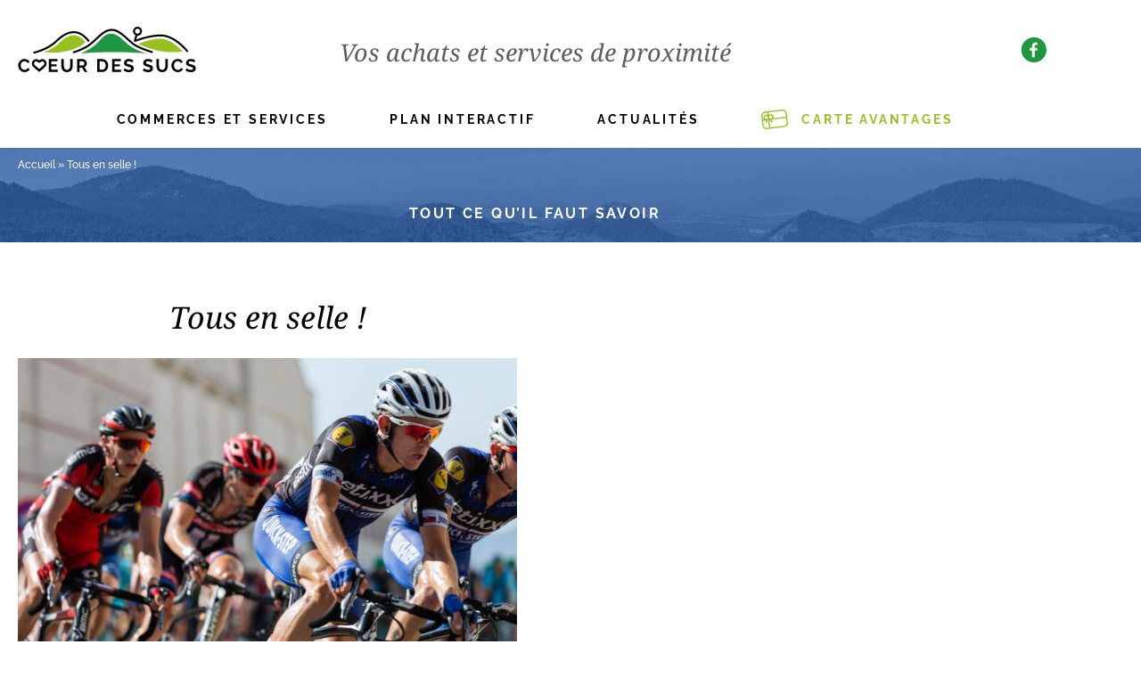

--- FILE ---
content_type: text/html; charset=UTF-8
request_url: https://www.coeur-des-sucs.fr/tour-france/
body_size: 19602
content:
<!doctype html>
<html lang="fr-FR" xmlns:fb="https://www.facebook.com/2008/fbml" xmlns:addthis="https://www.addthis.com/help/api-spec" >
<head>
	<meta charset="UTF-8">
		<meta name="viewport" content="width=device-width, initial-scale=1">
	<link rel="profile" href="http://gmpg.org/xfn/11">
	<meta name='robots' content='index, follow, max-image-preview:large, max-snippet:-1, max-video-preview:-1' />

<!-- Google Tag Manager for WordPress by gtm4wp.com -->
<script data-cfasync="false" data-pagespeed-no-defer>
	var gtm4wp_datalayer_name = "dataLayer";
	var dataLayer = dataLayer || [];
</script>
<!-- End Google Tag Manager for WordPress by gtm4wp.com -->
	<!-- This site is optimized with the Yoast SEO plugin v26.7 - https://yoast.com/wordpress/plugins/seo/ -->
	<link media="all" href="https://www.coeur-des-sucs.fr/wp-content/cache/autoptimize/css/autoptimize_d469c693db4c6cd677f0df52b3a0f2e4.css" rel="stylesheet"><title>Tous en selle ! - Coeur des sucs</title>
	<link rel="canonical" href="https://www.coeur-des-sucs.fr/tour-france/" />
	<meta property="og:locale" content="fr_FR" />
	<meta property="og:type" content="article" />
	<meta property="og:title" content="Tous en selle ! - Coeur des sucs" />
	<meta property="og:description" content="La Grande Boucle est l&#039;un des évènements sportifs les plus médiatisés au monde." />
	<meta property="og:url" content="https://www.coeur-des-sucs.fr/tour-france/" />
	<meta property="og:site_name" content="Coeur des sucs" />
	<meta property="article:publisher" content="https://www.facebook.com/CoeurDesSucs" />
	<meta property="article:published_time" content="2025-06-22T08:00:26+00:00" />
	<meta property="article:modified_time" content="2025-06-23T08:18:53+00:00" />
	<meta property="og:image" content="https://www.coeur-des-sucs.fr/wp-content/uploads/2023/06/article-actu-visuel-2.jpg" />
	<meta property="og:image:width" content="1024" />
	<meta property="og:image:height" content="768" />
	<meta property="og:image:type" content="image/jpeg" />
	<meta name="author" content="l.gourgaud@cc-des-sucs.fr" />
	<meta name="twitter:card" content="summary_large_image" />
	<meta name="twitter:label1" content="Écrit par" />
	<meta name="twitter:data1" content="l.gourgaud@cc-des-sucs.fr" />
	<meta name="twitter:label2" content="Durée de lecture estimée" />
	<meta name="twitter:data2" content="2 minutes" />
	<!-- / Yoast SEO plugin. -->


<link rel='dns-prefetch' href='//s7.addthis.com' />
<link rel="alternate" type="application/rss+xml" title="Coeur des sucs &raquo; Flux" href="https://www.coeur-des-sucs.fr/feed/" />
<link rel="alternate" type="application/rss+xml" title="Coeur des sucs &raquo; Flux des commentaires" href="https://www.coeur-des-sucs.fr/comments/feed/" />
<link rel="alternate" title="oEmbed (JSON)" type="application/json+oembed" href="https://www.coeur-des-sucs.fr/wp-json/oembed/1.0/embed?url=https%3A%2F%2Fwww.coeur-des-sucs.fr%2Ftour-france%2F" />
<link rel="alternate" title="oEmbed (XML)" type="text/xml+oembed" href="https://www.coeur-des-sucs.fr/wp-json/oembed/1.0/embed?url=https%3A%2F%2Fwww.coeur-des-sucs.fr%2Ftour-france%2F&#038;format=xml" />









<link rel='stylesheet' id='elementor-frontend-css' href='https://www.coeur-des-sucs.fr/wp-content/uploads/elementor/css/custom-frontend.min.css?ver=1767914927' type='text/css' media='all' />
<style id='elementor-frontend-inline-css' type='text/css'>
.elementor-kit-5{--e-global-color-primary:#000000;--e-global-color-secondary:#96C11E;--e-global-color-text:#5E5E5E;--e-global-color-accent:#209641;--e-global-color-d65d83b:#FFFFFF;--e-global-typography-primary-font-family:"Raleway";--e-global-typography-primary-font-size:14px;--e-global-typography-primary-font-weight:400;--e-global-typography-primary-letter-spacing:2.8px;--e-global-typography-secondary-font-family:"Raleway";--e-global-typography-secondary-font-size:14px;--e-global-typography-secondary-font-weight:700;--e-global-typography-text-font-family:"Noto Serif";--e-global-typography-text-font-size:16px;--e-global-typography-text-font-weight:400;--e-global-typography-accent-font-family:"Noto Serif";--e-global-typography-accent-font-size:16px;--e-global-typography-accent-font-weight:400;color:var( --e-global-color-text );font-family:var( --e-global-typography-text-font-family ), Sans-serif;font-size:var( --e-global-typography-text-font-size );font-weight:var( --e-global-typography-text-font-weight );}.elementor-kit-5 button,.elementor-kit-5 input[type="button"],.elementor-kit-5 input[type="submit"],.elementor-kit-5 .elementor-button{background-color:var( --e-global-color-secondary );font-family:"Raleway", Sans-serif;font-size:14px;font-weight:700;text-transform:uppercase;letter-spacing:1.6px;color:var( --e-global-color-d65d83b );border-radius:25px 25px 25px 25px;padding:18px 35px 18px 35px;}.elementor-kit-5 button:hover,.elementor-kit-5 button:focus,.elementor-kit-5 input[type="button"]:hover,.elementor-kit-5 input[type="button"]:focus,.elementor-kit-5 input[type="submit"]:hover,.elementor-kit-5 input[type="submit"]:focus,.elementor-kit-5 .elementor-button:hover,.elementor-kit-5 .elementor-button:focus{background-color:var( --e-global-color-accent );}.elementor-kit-5 e-page-transition{background-color:#FFBC7D;}.elementor-kit-5 h1{color:var( --e-global-color-primary );font-family:"Noto Serif", Sans-serif;font-size:36px;font-weight:400;}.elementor-kit-5 h2{color:var( --e-global-color-primary );font-family:"Raleway", Sans-serif;font-size:26px;font-weight:500;letter-spacing:2.8px;}.elementor-kit-5 h3{color:var( --e-global-color-primary );font-family:"Raleway", Sans-serif;font-size:16px;font-weight:500;letter-spacing:2.8px;}.elementor-kit-5 h4{color:var( --e-global-color-primary );font-family:var( --e-global-typography-primary-font-family ), Sans-serif;font-size:var( --e-global-typography-primary-font-size );font-weight:var( --e-global-typography-primary-font-weight );letter-spacing:var( --e-global-typography-primary-letter-spacing );}.elementor-kit-5 h5{color:var( --e-global-color-primary );font-family:var( --e-global-typography-primary-font-family ), Sans-serif;font-size:var( --e-global-typography-primary-font-size );font-weight:var( --e-global-typography-primary-font-weight );letter-spacing:var( --e-global-typography-primary-letter-spacing );}.elementor-kit-5 h6{color:var( --e-global-color-primary );font-family:var( --e-global-typography-primary-font-family ), Sans-serif;font-size:var( --e-global-typography-primary-font-size );font-weight:var( --e-global-typography-primary-font-weight );letter-spacing:var( --e-global-typography-primary-letter-spacing );}.elementor-section.elementor-section-boxed > .elementor-container{max-width:1200px;}.e-con{--container-max-width:1200px;}.elementor-widget:not(:last-child){margin-block-end:16px;}.elementor-element{--widgets-spacing:16px 16px;--widgets-spacing-row:16px;--widgets-spacing-column:16px;}{}h1.entry-title{display:var(--page-title-display);}.site-header{padding-right:0px;padding-left:0px;}@media(max-width:992px){.elementor-kit-5{font-size:var( --e-global-typography-text-font-size );}.elementor-kit-5 h4{font-size:var( --e-global-typography-primary-font-size );letter-spacing:var( --e-global-typography-primary-letter-spacing );}.elementor-kit-5 h5{font-size:var( --e-global-typography-primary-font-size );letter-spacing:var( --e-global-typography-primary-letter-spacing );}.elementor-kit-5 h6{font-size:var( --e-global-typography-primary-font-size );letter-spacing:var( --e-global-typography-primary-letter-spacing );}.elementor-section.elementor-section-boxed > .elementor-container{max-width:992px;}.e-con{--container-max-width:992px;}}@media(max-width:767px){.elementor-kit-5{font-size:var( --e-global-typography-text-font-size );}.elementor-kit-5 h4{font-size:var( --e-global-typography-primary-font-size );letter-spacing:var( --e-global-typography-primary-letter-spacing );}.elementor-kit-5 h5{font-size:var( --e-global-typography-primary-font-size );letter-spacing:var( --e-global-typography-primary-letter-spacing );}.elementor-kit-5 h6{font-size:var( --e-global-typography-primary-font-size );letter-spacing:var( --e-global-typography-primary-letter-spacing );}.elementor-section.elementor-section-boxed > .elementor-container{max-width:767px;}.e-con{--container-max-width:767px;}}
.elementor-12 .elementor-element.elementor-element-3e18875 > .elementor-container > .elementor-column > .elementor-widget-wrap{align-content:center;align-items:center;}.elementor-12 .elementor-element.elementor-element-3e18875{padding:20px 0px 5px 0px;}.elementor-12 .elementor-element.elementor-element-05f9232 .elementor-icon-wrapper{text-align:start;}.elementor-12 .elementor-element.elementor-element-a04d9d1{text-align:center;}.elementor-12 .elementor-element.elementor-element-a04d9d1 .elementor-heading-title{font-family:"Noto Serif", Sans-serif;font-size:27px;font-weight:400;font-style:italic;color:#5E5E5E;}.elementor-12 .elementor-element.elementor-element-5e70a73.elementor-column > .elementor-widget-wrap{justify-content:flex-end;}.elementor-12 .elementor-element.elementor-element-b3e2677{width:auto;max-width:auto;}.elementor-12 .elementor-element.elementor-element-b3e2677 .elementor-icon-wrapper{text-align:center;}.elementor-12 .elementor-element.elementor-element-c7e86b0{transition:background 0.3s, border 0.3s, border-radius 0.3s, box-shadow 0.3s;}.elementor-12 .elementor-element.elementor-element-c7e86b0 > .elementor-background-overlay{transition:background 0.3s, border-radius 0.3s, opacity 0.3s;}.elementor-12 .elementor-element.elementor-element-cbd2412 > .elementor-widget-container{padding:0px 10px 0px 10px;}.elementor-12 .elementor-element.elementor-element-cbd2412 .elementor-menu-toggle{margin-right:auto;background-color:#FFFFFF00;}.elementor-12 .elementor-element.elementor-element-cbd2412 .elementor-nav-menu .elementor-item{font-family:"Raleway", Sans-serif;font-size:14px;font-weight:700;text-transform:uppercase;letter-spacing:2.8px;}.elementor-12 .elementor-element.elementor-element-cbd2412 .elementor-nav-menu--main .elementor-item{color:var( --e-global-color-primary );fill:var( --e-global-color-primary );padding-top:12px;padding-bottom:12px;}.elementor-12 .elementor-element.elementor-element-cbd2412 .elementor-nav-menu--main .elementor-item:hover,
					.elementor-12 .elementor-element.elementor-element-cbd2412 .elementor-nav-menu--main .elementor-item.elementor-item-active,
					.elementor-12 .elementor-element.elementor-element-cbd2412 .elementor-nav-menu--main .elementor-item.highlighted,
					.elementor-12 .elementor-element.elementor-element-cbd2412 .elementor-nav-menu--main .elementor-item:focus{color:var( --e-global-color-secondary );fill:var( --e-global-color-secondary );}.elementor-12 .elementor-element.elementor-element-cbd2412{--e-nav-menu-horizontal-menu-item-margin:calc( 30px / 2 );}.elementor-12 .elementor-element.elementor-element-cbd2412 .elementor-nav-menu--main:not(.elementor-nav-menu--layout-horizontal) .elementor-nav-menu > li:not(:last-child){margin-bottom:30px;}.elementor-12 .elementor-element.elementor-element-cbd2412 .elementor-nav-menu--dropdown a, .elementor-12 .elementor-element.elementor-element-cbd2412 .elementor-menu-toggle{color:#000000;fill:#000000;}.elementor-12 .elementor-element.elementor-element-cbd2412 .elementor-nav-menu--dropdown{background-color:#FFFFFF;}.elementor-12 .elementor-element.elementor-element-cbd2412 .elementor-nav-menu--dropdown a:hover,
					.elementor-12 .elementor-element.elementor-element-cbd2412 .elementor-nav-menu--dropdown a:focus,
					.elementor-12 .elementor-element.elementor-element-cbd2412 .elementor-nav-menu--dropdown a.elementor-item-active,
					.elementor-12 .elementor-element.elementor-element-cbd2412 .elementor-nav-menu--dropdown a.highlighted,
					.elementor-12 .elementor-element.elementor-element-cbd2412 .elementor-menu-toggle:hover,
					.elementor-12 .elementor-element.elementor-element-cbd2412 .elementor-menu-toggle:focus{color:#FFFFFF;}.elementor-12 .elementor-element.elementor-element-cbd2412 .elementor-nav-menu--dropdown a:hover,
					.elementor-12 .elementor-element.elementor-element-cbd2412 .elementor-nav-menu--dropdown a:focus,
					.elementor-12 .elementor-element.elementor-element-cbd2412 .elementor-nav-menu--dropdown a.elementor-item-active,
					.elementor-12 .elementor-element.elementor-element-cbd2412 .elementor-nav-menu--dropdown a.highlighted{background-color:#96C11E;}.elementor-12 .elementor-element.elementor-element-cbd2412 div.elementor-menu-toggle{color:#000000;}.elementor-12 .elementor-element.elementor-element-cbd2412 div.elementor-menu-toggle svg{fill:#000000;}.elementor-12 .elementor-element.elementor-element-cbd2412 div.elementor-menu-toggle:hover, .elementor-12 .elementor-element.elementor-element-cbd2412 div.elementor-menu-toggle:focus{color:#000000;}.elementor-12 .elementor-element.elementor-element-cbd2412 div.elementor-menu-toggle:hover svg, .elementor-12 .elementor-element.elementor-element-cbd2412 div.elementor-menu-toggle:focus svg{fill:#000000;}.elementor-theme-builder-content-area{height:400px;}.elementor-location-header:before, .elementor-location-footer:before{content:"";display:table;clear:both;}@media(max-width:992px){.elementor-12 .elementor-element.elementor-element-cbd2412{--nav-menu-icon-size:30px;}}@media(max-width:767px){.elementor-12 .elementor-element.elementor-element-3e18875{margin-top:0px;margin-bottom:0px;padding:10px 0px 5px 0px;}.elementor-12 .elementor-element.elementor-element-fa6f73e{width:42%;}.elementor-12 .elementor-element.elementor-element-fa6f73e > .elementor-element-populated{margin:0px 0px 0px 0px;--e-column-margin-right:0px;--e-column-margin-left:0px;padding:0px 0px 0px 0px;}.elementor-12 .elementor-element.elementor-element-05f9232 > .elementor-widget-container{margin:0px 0px 0px -10px;padding:0px 0px 0px 0px;}.elementor-12 .elementor-element.elementor-element-05f9232 .elementor-icon-wrapper{text-align:start;}.elementor-12 .elementor-element.elementor-element-05f9232 .elementor-icon i, .elementor-12 .elementor-element.elementor-element-05f9232 .elementor-icon svg{transform:rotate(0deg);}.elementor-12 .elementor-element.elementor-element-389195f{width:45%;}.elementor-12 .elementor-element.elementor-element-a04d9d1{text-align:center;}.elementor-12 .elementor-element.elementor-element-a04d9d1 .elementor-heading-title{font-size:12px;}.elementor-12 .elementor-element.elementor-element-cbd2412 > .elementor-widget-container{margin:-15px 0px 0px 0px;}.elementor-12 .elementor-element.elementor-element-cbd2412 .elementor-nav-menu--main .elementor-item{padding-top:12px;padding-bottom:12px;}.elementor-12 .elementor-element.elementor-element-cbd2412 .elementor-nav-menu--dropdown a{padding-top:11px;padding-bottom:11px;}.elementor-12 .elementor-element.elementor-element-cbd2412 .elementor-nav-menu--main > .elementor-nav-menu > li > .elementor-nav-menu--dropdown, .elementor-12 .elementor-element.elementor-element-cbd2412 .elementor-nav-menu__container.elementor-nav-menu--dropdown{margin-top:0px !important;}}@media(max-width:992px) and (min-width:768px){.elementor-12 .elementor-element.elementor-element-389195f{width:60%;}.elementor-12 .elementor-element.elementor-element-5e70a73{width:18%;}}
.elementor-57 .elementor-element.elementor-element-e498f96:not(.elementor-motion-effects-element-type-background), .elementor-57 .elementor-element.elementor-element-e498f96 > .elementor-motion-effects-container > .elementor-motion-effects-layer{background-color:var( --e-global-color-secondary );}.elementor-57 .elementor-element.elementor-element-e498f96{transition:background 0.3s, border 0.3s, border-radius 0.3s, box-shadow 0.3s;margin-top:55px;margin-bottom:0px;padding:20px 0px 25px 0px;}.elementor-57 .elementor-element.elementor-element-e498f96 > .elementor-background-overlay{transition:background 0.3s, border-radius 0.3s, opacity 0.3s;}.elementor-57 .elementor-element.elementor-element-1dc678b .elementor-nav-menu .elementor-item{font-family:"Raleway", Sans-serif;font-size:12px;font-weight:700;text-transform:uppercase;letter-spacing:3.6px;}.elementor-57 .elementor-element.elementor-element-1dc678b .elementor-nav-menu--main .elementor-item{color:var( --e-global-color-d65d83b );fill:var( --e-global-color-d65d83b );padding-left:0px;padding-right:0px;padding-top:4.6px;padding-bottom:4.6px;}.elementor-57 .elementor-element.elementor-element-1dc678b .elementor-nav-menu--main .elementor-item:hover,
					.elementor-57 .elementor-element.elementor-element-1dc678b .elementor-nav-menu--main .elementor-item.elementor-item-active,
					.elementor-57 .elementor-element.elementor-element-1dc678b .elementor-nav-menu--main .elementor-item.highlighted,
					.elementor-57 .elementor-element.elementor-element-1dc678b .elementor-nav-menu--main .elementor-item:focus{color:var( --e-global-color-d65d83b );fill:var( --e-global-color-d65d83b );}.elementor-57 .elementor-element.elementor-element-1dc678b .elementor-nav-menu--dropdown a, .elementor-57 .elementor-element.elementor-element-1dc678b .elementor-menu-toggle{color:#FFFFFF;fill:#FFFFFF;}.elementor-57 .elementor-element.elementor-element-1dc678b .elementor-nav-menu--dropdown{background-color:#02010100;}.elementor-57 .elementor-element.elementor-element-1dc678b .elementor-nav-menu--dropdown a:hover,
					.elementor-57 .elementor-element.elementor-element-1dc678b .elementor-nav-menu--dropdown a:focus,
					.elementor-57 .elementor-element.elementor-element-1dc678b .elementor-nav-menu--dropdown a.elementor-item-active,
					.elementor-57 .elementor-element.elementor-element-1dc678b .elementor-nav-menu--dropdown a.highlighted,
					.elementor-57 .elementor-element.elementor-element-1dc678b .elementor-menu-toggle:hover,
					.elementor-57 .elementor-element.elementor-element-1dc678b .elementor-menu-toggle:focus{color:#96C11E;}.elementor-57 .elementor-element.elementor-element-1dc678b .elementor-nav-menu--dropdown a:hover,
					.elementor-57 .elementor-element.elementor-element-1dc678b .elementor-nav-menu--dropdown a:focus,
					.elementor-57 .elementor-element.elementor-element-1dc678b .elementor-nav-menu--dropdown a.elementor-item-active,
					.elementor-57 .elementor-element.elementor-element-1dc678b .elementor-nav-menu--dropdown a.highlighted{background-color:#FFFFFF;}.elementor-57 .elementor-element.elementor-element-1dc678b .elementor-nav-menu--dropdown a.elementor-item-active{color:#96C11E;background-color:#FFFFFF;}.elementor-57 .elementor-element.elementor-element-88d214a .elementor-nav-menu .elementor-item{font-family:"Raleway", Sans-serif;font-size:12px;font-weight:700;text-transform:uppercase;letter-spacing:3.6px;}.elementor-57 .elementor-element.elementor-element-88d214a .elementor-nav-menu--main .elementor-item{color:#FFFFFF;fill:#FFFFFF;padding-left:0px;padding-right:0px;padding-top:4.6px;padding-bottom:4.6px;}.elementor-57 .elementor-element.elementor-element-88d214a .elementor-nav-menu--main .elementor-item:hover,
					.elementor-57 .elementor-element.elementor-element-88d214a .elementor-nav-menu--main .elementor-item.elementor-item-active,
					.elementor-57 .elementor-element.elementor-element-88d214a .elementor-nav-menu--main .elementor-item.highlighted,
					.elementor-57 .elementor-element.elementor-element-88d214a .elementor-nav-menu--main .elementor-item:focus{color:var( --e-global-color-d65d83b );fill:var( --e-global-color-d65d83b );}.elementor-57 .elementor-element.elementor-element-88d214a .elementor-nav-menu--dropdown a, .elementor-57 .elementor-element.elementor-element-88d214a .elementor-menu-toggle{color:#FFFFFF;fill:#FFFFFF;}.elementor-57 .elementor-element.elementor-element-88d214a .elementor-nav-menu--dropdown{background-color:#02010100;}.elementor-57 .elementor-element.elementor-element-88d214a .elementor-nav-menu--dropdown a:hover,
					.elementor-57 .elementor-element.elementor-element-88d214a .elementor-nav-menu--dropdown a:focus,
					.elementor-57 .elementor-element.elementor-element-88d214a .elementor-nav-menu--dropdown a.elementor-item-active,
					.elementor-57 .elementor-element.elementor-element-88d214a .elementor-nav-menu--dropdown a.highlighted,
					.elementor-57 .elementor-element.elementor-element-88d214a .elementor-menu-toggle:hover,
					.elementor-57 .elementor-element.elementor-element-88d214a .elementor-menu-toggle:focus{color:#96C11E;}.elementor-57 .elementor-element.elementor-element-88d214a .elementor-nav-menu--dropdown a:hover,
					.elementor-57 .elementor-element.elementor-element-88d214a .elementor-nav-menu--dropdown a:focus,
					.elementor-57 .elementor-element.elementor-element-88d214a .elementor-nav-menu--dropdown a.elementor-item-active,
					.elementor-57 .elementor-element.elementor-element-88d214a .elementor-nav-menu--dropdown a.highlighted{background-color:#FFFFFF;}.elementor-57 .elementor-element.elementor-element-88d214a .elementor-nav-menu--dropdown a.elementor-item-active{color:#96C11E;background-color:#FFFFFF;}.elementor-57 .elementor-element.elementor-element-48c092b > .elementor-widget-container{margin:10px 0px 0px 0px;}.elementor-theme-builder-content-area{height:400px;}.elementor-location-header:before, .elementor-location-footer:before{content:"";display:table;clear:both;}@media(max-width:992px){.elementor-57 .elementor-element.elementor-element-1dc678b > .elementor-widget-container{margin:0px 0px 0px 0px;}.elementor-57 .elementor-element.elementor-element-88d214a > .elementor-widget-container{margin:-30px 0px 0px 0px;}}@media(max-width:767px){.elementor-57 .elementor-element.elementor-element-e498f96{margin-top:0px;margin-bottom:0px;}.elementor-57 .elementor-element.elementor-element-236b866 > .elementor-element-populated{margin:0px 0px -10px 0px;--e-column-margin-right:0px;--e-column-margin-left:0px;padding:10px 10px 0px 10px;}.elementor-57 .elementor-element.elementor-element-1dc678b .elementor-nav-menu .elementor-item{letter-spacing:0px;}.elementor-57 .elementor-element.elementor-element-1dc678b .elementor-nav-menu--dropdown .elementor-item, .elementor-57 .elementor-element.elementor-element-1dc678b .elementor-nav-menu--dropdown  .elementor-sub-item{font-size:12px;}.elementor-57 .elementor-element.elementor-element-fd1ba27 > .elementor-element-populated{padding:0px 10px 10px 10px;}.elementor-57 .elementor-element.elementor-element-88d214a > .elementor-widget-container{margin:0px 0px 0px 0px;}.elementor-57 .elementor-element.elementor-element-88d214a .elementor-nav-menu .elementor-item{letter-spacing:0px;}.elementor-57 .elementor-element.elementor-element-88d214a .elementor-nav-menu--dropdown .elementor-item, .elementor-57 .elementor-element.elementor-element-88d214a .elementor-nav-menu--dropdown  .elementor-sub-item{font-size:12px;}}@media(max-width:992px) and (min-width:768px){.elementor-57 .elementor-element.elementor-element-236b866{width:100%;}.elementor-57 .elementor-element.elementor-element-fd1ba27{width:100%;}.elementor-57 .elementor-element.elementor-element-c28bc17{width:100%;}}
.elementor-624 .elementor-element.elementor-element-4095392:not(.elementor-motion-effects-element-type-background), .elementor-624 .elementor-element.elementor-element-4095392 > .elementor-motion-effects-container > .elementor-motion-effects-layer{background-image:url("https://www.coeur-des-sucs.fr/wp-content/uploads/2021/08/visu-categorie.jpg");background-position:center center;}.elementor-624 .elementor-element.elementor-element-4095392 > .elementor-container{min-height:106px;}.elementor-624 .elementor-element.elementor-element-4095392{transition:background 0.3s, border 0.3s, border-radius 0.3s, box-shadow 0.3s;}.elementor-624 .elementor-element.elementor-element-4095392 > .elementor-background-overlay{transition:background 0.3s, border-radius 0.3s, opacity 0.3s;}.elementor-624 .elementor-element.elementor-element-8194efe > .elementor-widget-wrap > .elementor-widget:not(.elementor-widget__width-auto):not(.elementor-widget__width-initial):not(:last-child):not(.elementor-absolute){margin-block-end:0px;}.elementor-624 .elementor-element.elementor-element-14e37fa{font-family:"Raleway", Sans-serif;font-size:12px;font-weight:500;color:var( --e-global-color-d65d83b );}.elementor-624 .elementor-element.elementor-element-14e37fa a{color:var( --e-global-color-d65d83b );}.elementor-624 .elementor-element.elementor-element-4d27b7b > .elementor-widget-container{margin:38px 0px 0px 0px;}.elementor-624 .elementor-element.elementor-element-4d27b7b{text-align:center;}.elementor-624 .elementor-element.elementor-element-4d27b7b .elementor-heading-title{font-family:"Raleway", Sans-serif;font-size:16px;font-weight:700;text-transform:uppercase;letter-spacing:2.4px;color:var( --e-global-color-d65d83b );}.elementor-624 .elementor-element.elementor-element-21cb343 > .elementor-container{max-width:600px;}.elementor-624 .elementor-element.elementor-element-85dcd41 > .elementor-widget-container{margin:55px 0px 0px 0px;}.elementor-624 .elementor-element.elementor-element-85dcd41{text-align:center;}.elementor-624 .elementor-element.elementor-element-85dcd41 .elementor-heading-title{font-family:"Noto Serif", Sans-serif;font-size:34px;font-weight:400;font-style:italic;line-height:1.15em;}.elementor-624 .elementor-element.elementor-element-2c6701d > .elementor-widget-container{margin:10px 0px 0px 0px;}.elementor-624 .elementor-element.elementor-element-62ffe84 > .elementor-widget-container{margin:20px 0px 0px 0px;}.elementor-624 .elementor-element.elementor-element-62ffe84{font-family:"Noto Serif", Sans-serif;font-size:16px;font-weight:400;font-style:italic;}.elementor-624 .elementor-element.elementor-element-c9092df > .elementor-widget-container{margin:20px 20px 20px 20px;}.elementor-624 .elementor-element.elementor-element-c9092df{text-align:center;}.elementor-624 .elementor-element.elementor-element-74df550 .elementor-button{background-color:var( --e-global-color-secondary );fill:var( --e-global-color-d65d83b );color:var( --e-global-color-d65d83b );}.elementor-624 .elementor-element.elementor-element-74df550 .elementor-button:hover, .elementor-624 .elementor-element.elementor-element-74df550 .elementor-button:focus{background-color:var( --e-global-color-accent );color:var( --e-global-color-d65d83b );}.elementor-624 .elementor-element.elementor-element-74df550 > .elementor-widget-container{margin:10px 0px 0px 0px;}.elementor-624 .elementor-element.elementor-element-74df550 .elementor-button:hover svg, .elementor-624 .elementor-element.elementor-element-74df550 .elementor-button:focus svg{fill:var( --e-global-color-d65d83b );}
.elementor-936 .elementor-element.elementor-element-5a89b140:not(.elementor-motion-effects-element-type-background), .elementor-936 .elementor-element.elementor-element-5a89b140 > .elementor-motion-effects-container > .elementor-motion-effects-layer{background-color:#FFFFFFE6;}.elementor-936 .elementor-element.elementor-element-5a89b140 > .elementor-container{min-height:300px;}.elementor-936 .elementor-element.elementor-element-5a89b140{border-style:solid;border-width:1px 1px 1px 1px;border-color:#96C11E;transition:background 0.3s, border 0.3s, border-radius 0.3s, box-shadow 0.3s;z-index:0;}.elementor-936 .elementor-element.elementor-element-5a89b140, .elementor-936 .elementor-element.elementor-element-5a89b140 > .elementor-background-overlay{border-radius:1px 1px 1px 1px;}.elementor-936 .elementor-element.elementor-element-5a89b140 > .elementor-background-overlay{transition:background 0.3s, border-radius 0.3s, opacity 0.3s;}.elementor-bc-flex-widget .elementor-936 .elementor-element.elementor-element-ca46a65.elementor-column .elementor-widget-wrap{align-items:center;}.elementor-936 .elementor-element.elementor-element-ca46a65.elementor-column.elementor-element[data-element_type="column"] > .elementor-widget-wrap.elementor-element-populated{align-content:center;align-items:center;}.elementor-936 .elementor-element.elementor-element-ca46a65.elementor-column > .elementor-widget-wrap{justify-content:center;}.elementor-936 .elementor-element.elementor-element-ca46a65 > .elementor-element-populated{margin:0px 0px 0px 0px;--e-column-margin-right:0px;--e-column-margin-left:0px;padding:0px 0px 0px 0px;}.elementor-936 .elementor-element.elementor-element-03ce069 > .elementor-widget-container{margin:0px 0px 020px 0px;}.elementor-936 .elementor-element.elementor-element-03ce069{text-align:center;}.elementor-936 .elementor-element.elementor-element-03ce069 .elementor-heading-title{font-style:oblique;color:#000000;}#elementor-popup-modal-936 .dialog-widget-content{animation-duration:0.6s;background-color:rgba(27,20,100,0);}#elementor-popup-modal-936{background-color:rgba(255,255,255,0.32);justify-content:center;align-items:center;pointer-events:all;}#elementor-popup-modal-936 .dialog-message{width:600px;height:310px;align-items:center;padding:0px 0px 0px 0px;}#elementor-popup-modal-936 .dialog-close-button{display:flex;top:14px;font-size:21px;}body:not(.rtl) #elementor-popup-modal-936 .dialog-close-button{right:10px;}body.rtl #elementor-popup-modal-936 .dialog-close-button{left:10px;}#elementor-popup-modal-936 .dialog-close-button i{color:#96C11E;}#elementor-popup-modal-936 .dialog-close-button svg{fill:#96C11E;}@media(max-width:992px){#elementor-popup-modal-936 .dialog-message{width:580px;height:310px;}}@media(max-width:767px){.elementor-936 .elementor-element.elementor-element-5a89b140 > .elementor-container{min-height:300px;}.elementor-936 .elementor-element.elementor-element-5a89b140, .elementor-936 .elementor-element.elementor-element-5a89b140 > .elementor-background-overlay{border-radius:300px 300px 300px 300px;}.elementor-936 .elementor-element.elementor-element-5a89b140{margin-top:0px;margin-bottom:0px;padding:10px 10px 10px 0px;}.elementor-936 .elementor-element.elementor-element-ca46a65 > .elementor-element-populated{margin:0px 0px 0px 0px;--e-column-margin-right:0px;--e-column-margin-left:0px;padding:0px 0px 0px 0px;}.elementor-936 .elementor-element.elementor-element-306709c > .elementor-widget-container{margin:0px 0px 0px 0px;padding:0px 0px 0px 0px;}.elementor-936 .elementor-element.elementor-element-8090f7b > .elementor-widget-container{margin:0px 0px 0px 0px;padding:0px 0px 0px 0px;}#elementor-popup-modal-936 .dialog-message{width:100vw;height:350px;padding:10px 10px 10px 10px;}#elementor-popup-modal-936 .dialog-close-button{top:30px;}body:not(.rtl) #elementor-popup-modal-936 .dialog-close-button{right:30px;}body.rtl #elementor-popup-modal-936 .dialog-close-button{left:30px;}}@media(min-width:768px){.elementor-936 .elementor-element.elementor-element-ca46a65{width:100%;}}
.elementor-279 .elementor-element.elementor-element-8cd8e65 > .elementor-widget-wrap > .elementor-widget:not(.elementor-widget__width-auto):not(.elementor-widget__width-initial):not(:last-child):not(.elementor-absolute){margin-block-end:0px;}.elementor-279 .elementor-element.elementor-element-cdff9b1{text-align:center;}.elementor-279 .elementor-element.elementor-element-cdff9b1 .elementor-heading-title{font-family:"Noto Serif", Sans-serif;font-size:16px;font-weight:400;color:var( --e-global-color-d65d83b );}#elementor-popup-modal-279 .dialog-widget-content{background-color:var( --e-global-color-secondary );box-shadow:2px 8px 23px 3px rgba(0,0,0,0.2);}#elementor-popup-modal-279 .dialog-message{width:100vw;height:auto;}#elementor-popup-modal-279{justify-content:center;align-items:flex-start;}#elementor-popup-modal-279 .dialog-close-button{display:flex;top:11px;}#elementor-popup-modal-279 .dialog-close-button i{color:var( --e-global-color-d65d83b );}#elementor-popup-modal-279 .dialog-close-button svg{fill:var( --e-global-color-d65d83b );}
/*# sourceURL=elementor-frontend-inline-css */
</style>

<link rel='stylesheet' id='widget-nav-menu-css' href='https://www.coeur-des-sucs.fr/wp-content/uploads/elementor/css/custom-pro-widget-nav-menu.min.css?ver=1767914927' type='text/css' media='all' />





<link rel='stylesheet' id='dashicons-css' href='https://www.coeur-des-sucs.fr/wp-includes/css/dashicons.min.css?ver=6.9' type='text/css' media='all' />





<link rel='stylesheet' id='elementor-gf-local-raleway-css' href='https://www.coeur-des-sucs.fr/wp-content/cache/autoptimize/css/autoptimize_single_b637c9222e3cf58e9130b78944886c9b.css?ver=1742254167' type='text/css' media='all' />
<link rel='stylesheet' id='elementor-gf-local-notoserif-css' href='https://www.coeur-des-sucs.fr/wp-content/cache/autoptimize/css/autoptimize_single_62721694fe059d2448689201d390d6ee.css?ver=1742254173' type='text/css' media='all' />


<script type="text/javascript" src="https://www.coeur-des-sucs.fr/wp-includes/js/jquery/jquery.min.js?ver=3.7.1" id="jquery-core-js"></script>
<script type="text/javascript" src="https://www.coeur-des-sucs.fr/wp-includes/js/jquery/jquery-migrate.min.js?ver=3.4.1" id="jquery-migrate-js"></script>
<script type="text/javascript" src="https://www.coeur-des-sucs.fr/wp-content/plugins/elementor/assets/lib/font-awesome/js/v4-shims.min.js?ver=3.34.1" id="font-awesome-4-shim-js"></script>
<script type="text/javascript" id="ecs_ajax_load-js-extra">
/* <![CDATA[ */
var ecs_ajax_params = {"ajaxurl":"https://www.coeur-des-sucs.fr/wp-admin/admin-ajax.php","posts":"{\"page\":0,\"name\":\"tour-france\",\"error\":\"\",\"m\":\"\",\"p\":0,\"post_parent\":\"\",\"subpost\":\"\",\"subpost_id\":\"\",\"attachment\":\"\",\"attachment_id\":0,\"pagename\":\"\",\"page_id\":0,\"second\":\"\",\"minute\":\"\",\"hour\":\"\",\"day\":0,\"monthnum\":0,\"year\":0,\"w\":0,\"category_name\":\"\",\"tag\":\"\",\"cat\":\"\",\"tag_id\":\"\",\"author\":\"\",\"author_name\":\"\",\"feed\":\"\",\"tb\":\"\",\"paged\":0,\"meta_key\":\"\",\"meta_value\":\"\",\"preview\":\"\",\"s\":\"\",\"sentence\":\"\",\"title\":\"\",\"fields\":\"all\",\"menu_order\":\"\",\"embed\":\"\",\"category__in\":[],\"category__not_in\":[],\"category__and\":[],\"post__in\":[],\"post__not_in\":[],\"post_name__in\":[],\"tag__in\":[],\"tag__not_in\":[],\"tag__and\":[],\"tag_slug__in\":[],\"tag_slug__and\":[],\"post_parent__in\":[],\"post_parent__not_in\":[],\"author__in\":[],\"author__not_in\":[],\"search_columns\":[],\"ignore_sticky_posts\":false,\"suppress_filters\":false,\"cache_results\":true,\"update_post_term_cache\":true,\"update_menu_item_cache\":false,\"lazy_load_term_meta\":true,\"update_post_meta_cache\":true,\"post_type\":\"\",\"posts_per_page\":10,\"nopaging\":false,\"comments_per_page\":\"50\",\"no_found_rows\":false,\"order\":\"DESC\"}"};
//# sourceURL=ecs_ajax_load-js-extra
/* ]]> */
</script>
<script type="text/javascript" src="https://www.coeur-des-sucs.fr/wp-content/cache/autoptimize/js/autoptimize_single_6a414b257267a883c6dd13b3c66b8596.js?ver=3.1.9" id="ecs_ajax_load-js"></script>
<script type="text/javascript" src="https://www.coeur-des-sucs.fr/wp-content/cache/autoptimize/js/autoptimize_single_447712f49ef92d24eda0381882e5f00b.js?ver=3.1.9" id="ecs-script-js"></script>
<link rel="https://api.w.org/" href="https://www.coeur-des-sucs.fr/wp-json/" /><link rel="alternate" title="JSON" type="application/json" href="https://www.coeur-des-sucs.fr/wp-json/wp/v2/posts/5108" /><link rel="EditURI" type="application/rsd+xml" title="RSD" href="https://www.coeur-des-sucs.fr/xmlrpc.php?rsd" />
<meta name="generator" content="WordPress 6.9" />
<link rel='shortlink' href='https://www.coeur-des-sucs.fr/?p=5108' />


<!-- This site is optimized with the Schema plugin v1.7.9.6 - https://schema.press -->
<script type="application/ld+json">{"@context":"https:\/\/schema.org\/","@type":"BlogPosting","mainEntityOfPage":{"@type":"WebPage","@id":"https:\/\/www.coeur-des-sucs.fr\/tour-france\/"},"url":"https:\/\/www.coeur-des-sucs.fr\/tour-france\/","headline":"Tous en selle !","datePublished":"2025-06-22T10:00:26+02:00","dateModified":"2025-06-23T10:18:53+02:00","publisher":{"@type":"Organization","@id":"https:\/\/www.coeur-des-sucs.fr\/#organization","name":"Coeur des sucs","logo":{"@type":"ImageObject","url":"https:\/\/www.coeur-des-sucs.fr\/wp-content\/uploads\/2021\/08\/logo-coeur1.svg","width":600,"height":60}},"image":{"@type":"ImageObject","url":"https:\/\/www.coeur-des-sucs.fr\/wp-content\/uploads\/2023\/06\/article-actu-visuel-2.jpg","width":1024,"height":768},"articleSection":"Non classé","description":"La Grande Boucle est l'un des évènements sportifs les plus médiatisés au monde.","author":{"@type":"Person","name":"l.gourgaud@cc-des-sucs.fr","url":"https:\/\/www.coeur-des-sucs.fr\/author\/l-gourgaudcc-des-sucs-fr\/","image":{"@type":"ImageObject","url":"https:\/\/secure.gravatar.com\/avatar\/33fe7223340ac81a713d8ae66ef73ce2e56cfc0df26585924e19c8ccec77ec4c?s=96&d=mm&r=g","height":96,"width":96}}}</script>

<noscript><style>.wp-grid-builder .wpgb-card.wpgb-card-hidden .wpgb-card-wrapper{opacity:1!important;visibility:visible!important;transform:none!important}.wpgb-facet {opacity:1!important;pointer-events:auto!important}.wpgb-facet *:not(.wpgb-pagination-facet){display:none}</style></noscript>
<!-- Google Tag Manager for WordPress by gtm4wp.com -->
<!-- GTM Container placement set to footer -->
<script data-cfasync="false" data-pagespeed-no-defer>
	var dataLayer_content = {"pagePostType":"post","pagePostType2":"single-post","pageCategory":["non-classe"],"pagePostAuthor":"l.gourgaud@cc-des-sucs.fr"};
	dataLayer.push( dataLayer_content );
</script>
<script data-cfasync="false" data-pagespeed-no-defer>
(function(w,d,s,l,i){w[l]=w[l]||[];w[l].push({'gtm.start':
new Date().getTime(),event:'gtm.js'});var f=d.getElementsByTagName(s)[0],
j=d.createElement(s),dl=l!='dataLayer'?'&l='+l:'';j.async=true;j.src=
'//www.googletagmanager.com/gtm.js?id='+i+dl;f.parentNode.insertBefore(j,f);
})(window,document,'script','dataLayer','GTM-M73GHFH');
</script>
<!-- End Google Tag Manager for WordPress by gtm4wp.com --><meta name="generator" content="Elementor 3.34.1; features: additional_custom_breakpoints; settings: css_print_method-internal, google_font-enabled, font_display-auto">
			
			<noscript><style>.lazyload[data-src]{display:none !important;}</style></noscript><link rel="icon" href="https://www.coeur-des-sucs.fr/wp-content/uploads/2021/11/cropped-favicon-32x32.png" sizes="32x32" />
<link rel="icon" href="https://www.coeur-des-sucs.fr/wp-content/uploads/2021/11/cropped-favicon-192x192.png" sizes="192x192" />
<link rel="apple-touch-icon" href="https://www.coeur-des-sucs.fr/wp-content/uploads/2021/11/cropped-favicon-180x180.png" />
<meta name="msapplication-TileImage" content="https://www.coeur-des-sucs.fr/wp-content/uploads/2021/11/cropped-favicon-270x270.png" />
</head>
<body class="wp-singular post-template-default single single-post postid-5108 single-format-standard wp-custom-logo wp-theme-hello-elementor elementor-default elementor-kit-5 elementor-page-624">

		<header data-elementor-type="header" data-elementor-id="12" class="elementor elementor-12 elementor-location-header" data-elementor-post-type="elementor_library">
					<section class="elementor-section elementor-top-section elementor-element elementor-element-3e18875 elementor-section-content-middle elementor-section-boxed elementor-section-height-default elementor-section-height-default" data-id="3e18875" data-element_type="section" id="header">
						<div class="elementor-container elementor-column-gap-default">
					<div class="elementor-column elementor-col-25 elementor-top-column elementor-element elementor-element-fa6f73e" data-id="fa6f73e" data-element_type="column">
			<div class="elementor-widget-wrap elementor-element-populated">
						<div class="elementor-element elementor-element-05f9232 elementor-view-default elementor-widget elementor-widget-icon" data-id="05f9232" data-element_type="widget" id="header-logo" data-widget_type="icon.default">
				<div class="elementor-widget-container">
							<div class="elementor-icon-wrapper">
			<a class="elementor-icon" href="https://www.coeur-des-sucs.fr">
			<svg xmlns="http://www.w3.org/2000/svg" width="199.837" height="51.155" viewBox="0 0 199.837 51.155"><g><g><path d="M0,43.605A7.532,7.532,0,0,1,.482,40.97a7.07,7.07,0,0,1,3.66-3.988,6.956,6.956,0,0,1,3.033-.635,6.6,6.6,0,0,1,3.475.882,5.623,5.623,0,0,1,2.184,2.3l-2.174,1.5a3.748,3.748,0,0,0-.7-1.037,3.516,3.516,0,0,0-.882-.665,3.977,3.977,0,0,0-.984-.359,4.629,4.629,0,0,0-1-.113,3.814,3.814,0,0,0-1.856.431A4.09,4.09,0,0,0,3.923,40.4a4.949,4.949,0,0,0-.789,1.558,5.9,5.9,0,0,0-.267,1.733,5.633,5.633,0,0,0,.308,1.856,4.92,4.92,0,0,0,.871,1.568A4.376,4.376,0,0,0,5.4,48.2a3.7,3.7,0,0,0,1.733.409,4.473,4.473,0,0,0,1.024-.122,3.885,3.885,0,0,0,1.015-.39,3.816,3.816,0,0,0,.892-.686,3.158,3.158,0,0,0,.656-1.015l2.317,1.333a4.373,4.373,0,0,1-.994,1.445,6.39,6.39,0,0,1-1.456,1.056,7.416,7.416,0,0,1-1.732.655,7.518,7.518,0,0,1-1.8.226,6.193,6.193,0,0,1-2.85-.656,7.4,7.4,0,0,1-2.225-1.711,7.936,7.936,0,0,1-1.456-2.4A7.491,7.491,0,0,1,0,43.605Z"></path><path d="M44.511,48.505v2.48H34.4V36.429h9.921v2.48H37.231v3.507h6.131v2.3H37.231v3.793Z"></path><path d="M54.926,48.587a3.245,3.245,0,0,0,1.691-.41,3.326,3.326,0,0,0,1.1-1.067,4.407,4.407,0,0,0,.594-1.5,8.744,8.744,0,0,0,.174-1.753V36.432h2.806v7.422a10.625,10.625,0,0,1-.358,2.806,6.436,6.436,0,0,1-1.128,2.3,5.4,5.4,0,0,1-1.979,1.558,6.7,6.7,0,0,1-2.89.575,6.608,6.608,0,0,1-2.963-.6A5.492,5.492,0,0,1,50,48.885a6.373,6.373,0,0,1-1.1-2.3,10.9,10.9,0,0,1-.337-2.727V36.431h2.829v7.422a8.716,8.716,0,0,0,.174,1.773,4.387,4.387,0,0,0,.594,1.5,3.082,3.082,0,0,0,2.758,1.456Z"></path><path d="M66.2,50.985V36.429h6.437a4.124,4.124,0,0,1,1.855.421,4.8,4.8,0,0,1,1.466,1.1,5.2,5.2,0,0,1,.964,1.557,4.693,4.693,0,0,1,.349,1.754,4.829,4.829,0,0,1-.708,2.572,4.05,4.05,0,0,1-1.916,1.671l3.321,5.474H74.8L71.82,46.1H69.033V50.98Zm2.829-7.36H72.58a1.5,1.5,0,0,0,.728-.185,1.88,1.88,0,0,0,.585-.5,2.548,2.548,0,0,0,.39-.749,2.945,2.945,0,0,0,.142-.922,2.617,2.617,0,0,0-.165-.943,2.472,2.472,0,0,0-.439-.748,2.015,2.015,0,0,0-.637-.493,1.656,1.656,0,0,0-.728-.174H69.032Z"></path><path d="M88.858,50.985V36.429h5.289A7.917,7.917,0,0,1,97.274,37a6.279,6.279,0,0,1,3.6,3.864,8.684,8.684,0,0,1,.451,2.819,8.5,8.5,0,0,1-.5,3.006,6.41,6.41,0,0,1-1.445,2.3,6.519,6.519,0,0,1-2.266,1.476,8,8,0,0,1-2.963.523Zm9.62-7.3a6.234,6.234,0,0,0-.287-1.927,4.324,4.324,0,0,0-.841-1.518,3.745,3.745,0,0,0-1.364-.984,4.6,4.6,0,0,0-1.835-.349h-2.46v9.6h2.456A4.436,4.436,0,0,0,96,48.135a3.8,3.8,0,0,0,1.353-1.015,4.526,4.526,0,0,0,.831-1.527,6.123,6.123,0,0,0,.287-1.91Z"></path><path d="M115.7,48.505v2.48H105.588V36.429h9.921v2.48h-7.094v3.507h6.13v2.3h-6.13v3.793Z"></path><path d="M128.325,40.242a3.485,3.485,0,0,0-.523-.39,6.314,6.314,0,0,0-.922-.482,8.078,8.078,0,0,0-1.18-.4,5.164,5.164,0,0,0-1.292-.163,2.889,2.889,0,0,0-1.742.431,1.422,1.422,0,0,0-.574,1.209,1.24,1.24,0,0,0,.215.749,1.868,1.868,0,0,0,.625.523,5.286,5.286,0,0,0,1.036.411q.624.183,1.445.39,1.065.287,1.937.615a5.263,5.263,0,0,1,1.476.82,3.393,3.393,0,0,1,.933,1.179,3.914,3.914,0,0,1,.327,1.691,4.207,4.207,0,0,1-.441,2,3.711,3.711,0,0,1-1.189,1.343,5.182,5.182,0,0,1-1.723.748,8.693,8.693,0,0,1-2.039.236,10.98,10.98,0,0,1-3.239-.492,10.042,10.042,0,0,1-2.871-1.395l1.251-2.44a3.99,3.99,0,0,0,.666.482,10.419,10.419,0,0,0,1.138.594,8.774,8.774,0,0,0,1.455.5,6.524,6.524,0,0,0,1.64.2q2.339,0,2.337-1.5a1.224,1.224,0,0,0-.266-.8,2.248,2.248,0,0,0-.758-.574,7.339,7.339,0,0,0-1.19-.452q-.7-.2-1.558-.45a13.22,13.22,0,0,1-1.814-.626,4.753,4.753,0,0,1-1.281-.8,3.007,3.007,0,0,1-.77-1.066,3.7,3.7,0,0,1-.256-1.445,4.516,4.516,0,0,1,.411-1.969,3.97,3.97,0,0,1,1.138-1.435,5.147,5.147,0,0,1,1.69-.871,6.992,6.992,0,0,1,2.072-.3,8.033,8.033,0,0,1,2.83.482,10.617,10.617,0,0,1,2.254,1.137Z"></path><path d="M149.915,40.242a3.485,3.485,0,0,0-.523-.39,6.515,6.515,0,0,0-.922-.482,8.037,8.037,0,0,0-1.18-.4A5.209,5.209,0,0,0,146,38.806a2.893,2.893,0,0,0-1.744.431,1.424,1.424,0,0,0-.573,1.209,1.253,1.253,0,0,0,.214.749,1.875,1.875,0,0,0,.627.523,5.253,5.253,0,0,0,1.035.411q.624.183,1.445.39,1.065.287,1.938.615a5.263,5.263,0,0,1,1.476.82,3.393,3.393,0,0,1,.933,1.179,3.914,3.914,0,0,1,.327,1.691,4.2,4.2,0,0,1-.44,2,3.721,3.721,0,0,1-1.189,1.343,5.173,5.173,0,0,1-1.723.748,8.693,8.693,0,0,1-2.039.236,10.991,10.991,0,0,1-3.24-.492,10.037,10.037,0,0,1-2.87-1.395l1.25-2.44a3.99,3.99,0,0,0,.666.482,10.419,10.419,0,0,0,1.138.594,8.817,8.817,0,0,0,1.456.5,6.524,6.524,0,0,0,1.64.2q2.338,0,2.337-1.5a1.229,1.229,0,0,0-.266-.8,2.274,2.274,0,0,0-.759-.574,7.339,7.339,0,0,0-1.19-.452q-.7-.2-1.558-.45a13.28,13.28,0,0,1-1.815-.626,4.753,4.753,0,0,1-1.281-.8,2.992,2.992,0,0,1-.769-1.066,3.661,3.661,0,0,1-.256-1.445,4.516,4.516,0,0,1,.411-1.969,3.976,3.976,0,0,1,1.137-1.435,5.181,5.181,0,0,1,1.691-.871,6.985,6.985,0,0,1,2.071-.3,8.033,8.033,0,0,1,2.83.482,10.524,10.524,0,0,1,2.254,1.137Z"></path><path d="M162.01,48.587a3.243,3.243,0,0,0,1.691-.41,3.316,3.316,0,0,0,1.1-1.067,4.387,4.387,0,0,0,.594-1.5,8.745,8.745,0,0,0,.175-1.753V36.432h2.805v7.422a10.583,10.583,0,0,1-.358,2.806,6.436,6.436,0,0,1-1.128,2.3,5.4,5.4,0,0,1-1.979,1.558,6.7,6.7,0,0,1-2.89.575,6.608,6.608,0,0,1-2.963-.6,5.492,5.492,0,0,1-1.978-1.6,6.347,6.347,0,0,1-1.1-2.3,10.855,10.855,0,0,1-.338-2.727V36.431h2.829v7.422a8.788,8.788,0,0,0,.174,1.773,4.387,4.387,0,0,0,.594,1.5A3.082,3.082,0,0,0,162,48.585Z"></path><path d="M172.405,43.605a7.554,7.554,0,0,1,.481-2.635,7.07,7.07,0,0,1,3.66-3.988,6.963,6.963,0,0,1,3.034-.635,6.6,6.6,0,0,1,3.475.882,5.642,5.642,0,0,1,2.184,2.3l-2.175,1.5a3.726,3.726,0,0,0-.7-1.037,3.516,3.516,0,0,0-.882-.665,3.977,3.977,0,0,0-.984-.359,4.629,4.629,0,0,0-1-.113,3.814,3.814,0,0,0-1.856.431,4.094,4.094,0,0,0-1.313,1.117,4.97,4.97,0,0,0-.789,1.558,5.923,5.923,0,0,0-.266,1.733,5.634,5.634,0,0,0,.309,1.856,4.918,4.918,0,0,0,.87,1.568A4.376,4.376,0,0,0,177.8,48.2a3.7,3.7,0,0,0,1.733.409,4.473,4.473,0,0,0,1.024-.122,3.885,3.885,0,0,0,1.015-.39,3.816,3.816,0,0,0,.892-.686,3.158,3.158,0,0,0,.656-1.015l2.316,1.333a4.363,4.363,0,0,1-.994,1.445,6.359,6.359,0,0,1-1.456,1.056,7.382,7.382,0,0,1-1.732.655,7.554,7.554,0,0,1-1.8.226,6.193,6.193,0,0,1-2.85-.656,7.386,7.386,0,0,1-2.224-1.711,7.936,7.936,0,0,1-1.456-2.4A7.491,7.491,0,0,1,172.405,43.605Z"></path><path d="M198.074,40.242a3.485,3.485,0,0,0-.523-.39,6.57,6.57,0,0,0-.922-.482,8.078,8.078,0,0,0-1.18-.4,5.211,5.211,0,0,0-1.292-.163,2.892,2.892,0,0,0-1.743.431,1.419,1.419,0,0,0-.573,1.209,1.246,1.246,0,0,0,.214.749,1.881,1.881,0,0,0,.626.523,5.286,5.286,0,0,0,1.036.411q.624.183,1.445.39,1.065.287,1.937.615a5.263,5.263,0,0,1,1.476.82,3.393,3.393,0,0,1,.933,1.179,3.914,3.914,0,0,1,.327,1.691,4.193,4.193,0,0,1-.441,2,3.709,3.709,0,0,1-1.188,1.343,5.182,5.182,0,0,1-1.723.748,8.693,8.693,0,0,1-2.039.236,10.986,10.986,0,0,1-3.24-.492,10.037,10.037,0,0,1-2.87-1.395l1.25-2.44a3.99,3.99,0,0,0,.666.482,10.419,10.419,0,0,0,1.138.594,8.817,8.817,0,0,0,1.456.5,6.524,6.524,0,0,0,1.64.2q2.338,0,2.337-1.5a1.23,1.23,0,0,0-.267-.8,2.271,2.271,0,0,0-.758-.574,7.315,7.315,0,0,0-1.191-.452q-.7-.2-1.557-.45a13.233,13.233,0,0,1-1.815-.626,4.753,4.753,0,0,1-1.281-.8,2.992,2.992,0,0,1-.769-1.066,3.661,3.661,0,0,1-.256-1.445,4.515,4.515,0,0,1,.41-1.969,3.989,3.989,0,0,1,1.138-1.435,5.171,5.171,0,0,1,1.691-.871,6.981,6.981,0,0,1,2.071-.3,8.033,8.033,0,0,1,2.83.482,10.524,10.524,0,0,1,2.254,1.137Z"></path></g><g><path d="M18.1,30.208a1.1,1.1,0,0,1-.25-2.176C18,28,32.912,24.431,41.587,16.011c5.143-4.993,13.017-11.564,22-10.978,5.836.38,11.339,3.782,16.357,10.113a1.1,1.1,0,1,1-1.727,1.37C73.6,10.694,68.633,7.571,63.446,7.233c-8.114-.53-15.482,5.66-20.323,10.36C34,26.445,18.989,30.031,18.355,30.179A1.1,1.1,0,0,1,18.1,30.208Z"></path><path d="M62.538,29.753a1.1,1.1,0,0,1-.286-2.167c.112-.03,11.21-3.067,18.565-9.049,2.383-1.938,4.531-3.946,6.609-5.887,5.871-5.487,10.942-10.225,18-10.225,6.758,0,13.245,5.915,18.968,11.135a67.53,67.53,0,0,0,6.38,5.394c6.428,4.435,19.872,8.41,20.007,8.45a1.1,1.1,0,1,1-.62,2.115c-.566-.166-13.922-4.117-20.639-8.751a68.741,68.741,0,0,1-6.614-5.579c-5.427-4.95-11.578-10.56-17.482-10.56-6.183,0-10.96,4.464-16.49,9.632-2.105,1.967-4.281,4-6.723,5.986-7.726,6.285-18.911,9.341-19.383,9.468A1.094,1.094,0,0,1,62.538,29.753Z"></path><path d="M28.152,28.666S38.869,25.679,46.076,18.55,64.427,3.178,75.515,17.436C75.517,17.435,62.779,31.77,28.152,28.666Z" fill="#96c11e"></path><path d="M145.051,30.066s-12.627-2.854-21.627-10.311c-5.244-4.343-11.5-11.864-18.862-11.864s-9.93,5.494-17.359,12.09c-6.242,5.542-16.56,10.086-16.56,10.086S100.1,26.607,145.051,30.066Z" fill="#219641"></path><path d="M185.107,27.726S174.249,15.633,163.329,13.8s-27.78,5.464-27.78,5.464S158.8,32.141,185.107,27.726Z" fill="#96c11e"></path><path d="M190.963,26.713A62.818,62.818,0,0,0,182.7,18.38C174.274,11.3,167.361,9.32,163.045,8.9c-10.772-1.039-25,3.55-30.1,5.363l1.132-4.244c.066,0,.132.009.2.009.145,0,.292-.006.44-.019a5.016,5.016,0,0,0,2.788-8.84,5.015,5.015,0,1,0-5.557,8.279l-1.653,6.2a1.194,1.194,0,0,0,1.556,1.367,111.456,111.456,0,0,1,10.795-3.432c8.047-2.127,15.029-2.988,20.192-2.49,13.944,1.341,26.273,16.819,26.4,16.975a1.1,1.1,0,0,0,1.734-1.362Zm-56.931-24.5c.083-.007.167-.011.249-.011a2.816,2.816,0,1,1-.249.011Z"></path></g></g><path d="M30.582,37.885a4.8,4.8,0,0,0-6.894.019,4.8,4.8,0,0,0-6.894-.019,5.1,5.1,0,0,0,.145,7.226c2.344,2.4,6.093,5.185,6.749,5.857.657-.672,4.405-3.459,6.749-5.857A5.1,5.1,0,0,0,30.582,37.885Zm-2.009,5.406a62.792,62.792,0,0,1-4.885,4.271A63.137,63.137,0,0,1,18.8,43.29a2.49,2.49,0,0,1-.149-3.579,2.188,2.188,0,0,1,3.166.009,2.6,2.6,0,0,0,1.868.79h0a2.6,2.6,0,0,0,1.868-.79,2.19,2.19,0,0,1,3.167-.01A2.491,2.491,0,0,1,28.573,43.291Z"></path></svg>			</a>
		</div>
						</div>
				</div>
					</div>
		</div>
				<div class="elementor-column elementor-col-50 elementor-top-column elementor-element elementor-element-389195f" data-id="389195f" data-element_type="column">
			<div class="elementor-widget-wrap elementor-element-populated">
						<div data-dce-title-color="#5E5E5E" class="elementor-element elementor-element-a04d9d1 elementor-widget elementor-widget-heading" data-id="a04d9d1" data-element_type="widget" data-widget_type="heading.default">
				<div class="elementor-widget-container">
					<div class="elementor-heading-title elementor-size-default">Vos achats et services de proximité</div>				</div>
				</div>
					</div>
		</div>
				<div class="elementor-column elementor-col-25 elementor-top-column elementor-element elementor-element-5e70a73 elementor-hidden-mobile elementor-hidden-tablet" data-id="5e70a73" data-element_type="column">
			<div class="elementor-widget-wrap elementor-element-populated">
						<div class="elementor-element elementor-element-b3e2677 elementor-widget__width-auto elementor-view-default elementor-widget elementor-widget-icon" data-id="b3e2677" data-element_type="widget" id="header-facebook" data-widget_type="icon.default">
				<div class="elementor-widget-container">
							<div class="elementor-icon-wrapper">
			<a class="elementor-icon" href="https://www.facebook.com/CoeurDesSucs/" target="_blank">
			<svg xmlns="http://www.w3.org/2000/svg" width="40" height="40" viewBox="0 0 40 40"><path d="M19.83,5.8a14.145,14.145,0,1,0,.05,0Zm4,8.66H22.29c-1.21,0-1.45.57-1.45,1.42v1.86h2.89l-.38,2.92H20.84v7.48h-3V20.66H15.31V17.74h2.52V15.59a3.51,3.51,0,0,1,3.75-3.85,19.894,19.894,0,0,1,2.25.11Z" fill="#219641" fill-rule="evenodd"></path></svg>			</a>
		</div>
						</div>
				</div>
					</div>
		</div>
					</div>
		</section>
				<section class="elementor-section elementor-top-section elementor-element elementor-element-c7e86b0 elementor-section-boxed elementor-section-height-default elementor-section-height-default" data-id="c7e86b0" data-element_type="section" id="menu-top" data-settings="{&quot;background_background&quot;:&quot;classic&quot;}">
						<div class="elementor-container elementor-column-gap-default">
					<div class="elementor-column elementor-col-100 elementor-top-column elementor-element elementor-element-9c38eb2" data-id="9c38eb2" data-element_type="column">
			<div class="elementor-widget-wrap elementor-element-populated">
						<div class="elementor-element elementor-element-cbd2412 elementor-nav-menu--stretch elementor-nav-menu__text-align-center elementor-nav-menu__align-center elementor-nav-menu--dropdown-tablet elementor-nav-menu--toggle elementor-nav-menu--burger elementor-widget elementor-widget-nav-menu" data-id="cbd2412" data-element_type="widget" data-settings="{&quot;full_width&quot;:&quot;stretch&quot;,&quot;layout&quot;:&quot;horizontal&quot;,&quot;submenu_icon&quot;:{&quot;value&quot;:&quot;&lt;i class=\&quot;fas fa-caret-down\&quot; aria-hidden=\&quot;true\&quot;&gt;&lt;\/i&gt;&quot;,&quot;library&quot;:&quot;fa-solid&quot;},&quot;toggle&quot;:&quot;burger&quot;}" data-widget_type="nav-menu.default">
				<div class="elementor-widget-container">
								<nav aria-label="Menu" class="elementor-nav-menu--main elementor-nav-menu__container elementor-nav-menu--layout-horizontal e--pointer-none">
				<ul id="menu-1-cbd2412" class="elementor-nav-menu"><li class="menu-item menu-item-type-post_type_archive menu-item-object-societes menu-item-1470"><a href="https://www.coeur-des-sucs.fr/societes/" class="elementor-item">Commerces et services</a></li>
<li class="menu-item menu-item-type-post_type menu-item-object-page menu-item-11590"><a href="https://www.coeur-des-sucs.fr/carte-des-commerces/" class="elementor-item">Plan interactif</a></li>
<li class="menu-item menu-item-type-post_type menu-item-object-page menu-item-44"><a href="https://www.coeur-des-sucs.fr/actualites/" class="elementor-item">Actualités</a></li>
<li class="menu-item menu-item-type-post_type menu-item-object-page menu-item-11588"><a href="https://www.coeur-des-sucs.fr/carte-avantages/" class="elementor-item">Carte Avantages</a></li>
</ul>			</nav>
					<div class="elementor-menu-toggle" role="button" tabindex="0" aria-label="Permuter le menu" aria-expanded="false">
			<i aria-hidden="true" role="presentation" class="elementor-menu-toggle__icon--open eicon-menu-bar"></i><i aria-hidden="true" role="presentation" class="elementor-menu-toggle__icon--close eicon-close"></i>		</div>
					<nav class="elementor-nav-menu--dropdown elementor-nav-menu__container" aria-hidden="true">
				<ul id="menu-2-cbd2412" class="elementor-nav-menu"><li class="menu-item menu-item-type-post_type_archive menu-item-object-societes menu-item-1470"><a href="https://www.coeur-des-sucs.fr/societes/" class="elementor-item" tabindex="-1">Commerces et services</a></li>
<li class="menu-item menu-item-type-post_type menu-item-object-page menu-item-11590"><a href="https://www.coeur-des-sucs.fr/carte-des-commerces/" class="elementor-item" tabindex="-1">Plan interactif</a></li>
<li class="menu-item menu-item-type-post_type menu-item-object-page menu-item-44"><a href="https://www.coeur-des-sucs.fr/actualites/" class="elementor-item" tabindex="-1">Actualités</a></li>
<li class="menu-item menu-item-type-post_type menu-item-object-page menu-item-11588"><a href="https://www.coeur-des-sucs.fr/carte-avantages/" class="elementor-item" tabindex="-1">Carte Avantages</a></li>
</ul>			</nav>
						</div>
				</div>
					</div>
		</div>
					</div>
		</section>
				</header>
				<div data-elementor-type="single-post" data-elementor-id="624" class="elementor elementor-624 elementor-location-single post-5108 post type-post status-publish format-standard has-post-thumbnail hentry category-non-classe" data-elementor-post-type="elementor_library">
					<section data-dce-background-image-url="https://www.coeur-des-sucs.fr/wp-content/uploads/2021/08/visu-categorie.jpg" class="elementor-section elementor-top-section elementor-element elementor-element-4095392 elementor-section-height-min-height elementor-section-items-top elementor-section-boxed elementor-section-height-default" data-id="4095392" data-element_type="section" data-settings="{&quot;background_background&quot;:&quot;classic&quot;}">
						<div class="elementor-container elementor-column-gap-default">
					<div class="elementor-column elementor-col-100 elementor-top-column elementor-element elementor-element-8194efe" data-id="8194efe" data-element_type="column">
			<div class="elementor-widget-wrap elementor-element-populated">
						<div class="elementor-element elementor-element-14e37fa elementor-widget elementor-widget-breadcrumbs" data-id="14e37fa" data-element_type="widget" data-widget_type="breadcrumbs.default">
				<div class="elementor-widget-container">
					<p id="breadcrumbs"><span><span><a href="https://www.coeur-des-sucs.fr/">Accueil</a></span> » <span class="breadcrumb_last" aria-current="page">Tous en selle !</span></span></p>				</div>
				</div>
				<div class="elementor-element elementor-element-4d27b7b elementor-widget elementor-widget-heading" data-id="4d27b7b" data-element_type="widget" data-widget_type="heading.default">
				<div class="elementor-widget-container">
					<div class="elementor-heading-title elementor-size-default">Tout ce qu’il faut savoir</div>				</div>
				</div>
					</div>
		</div>
					</div>
		</section>
				<section class="elementor-section elementor-top-section elementor-element elementor-element-21cb343 elementor-section-boxed elementor-section-height-default elementor-section-height-default" data-id="21cb343" data-element_type="section">
						<div class="elementor-container elementor-column-gap-default">
					<div class="elementor-column elementor-col-100 elementor-top-column elementor-element elementor-element-ae93e9d" data-id="ae93e9d" data-element_type="column">
			<div class="elementor-widget-wrap elementor-element-populated">
						<div class="elementor-element elementor-element-85dcd41 elementor-widget elementor-widget-theme-post-title elementor-page-title elementor-widget-heading" data-id="85dcd41" data-element_type="widget" data-widget_type="theme-post-title.default">
				<div class="elementor-widget-container">
					<h1 class="elementor-heading-title elementor-size-default">Tous en selle !</h1>				</div>
				</div>
				<div class="elementor-element elementor-element-2c6701d elementor-widget elementor-widget-theme-post-featured-image elementor-widget-image" data-id="2c6701d" data-element_type="widget" data-widget_type="theme-post-featured-image.default">
				<div class="elementor-widget-container">
															<img src="[data-uri]" title="article-actu-visuel" alt="article-actu-visuel" loading="lazy" data-src="https://www.coeur-des-sucs.fr/wp-content/uploads/elementor/thumbs/article-actu-visuel-2-q8q7hujfu1z7y4bwql077krwx7ysfor4zfu0drh3s8.jpg" decoding="async" class="lazyload" data-eio-rwidth="560" data-eio-rheight="420" /><noscript><img src="https://www.coeur-des-sucs.fr/wp-content/uploads/elementor/thumbs/article-actu-visuel-2-q8q7hujfu1z7y4bwql077krwx7ysfor4zfu0drh3s8.jpg" title="article-actu-visuel" alt="article-actu-visuel" loading="lazy" data-eio="l" /></noscript>															</div>
				</div>
				<div class="elementor-element elementor-element-62ffe84 elementor-widget elementor-widget-theme-post-content" data-id="62ffe84" data-element_type="widget" data-widget_type="theme-post-content.default">
				<div class="elementor-widget-container">
					<div class="at-above-post addthis_tool" data-url="https://www.coeur-des-sucs.fr/tour-france/"></div>
<p>Le Tour de France est l&rsquo;un des évènements sportifs les plus médiatisés au monde. Il est aussi surnommé « la Grande Boucle ». Cette année 2025 aura lieu la 112ème édition !</p>



<h2 class="wp-block-heading">D&rsquo;où vient le Tour de France ? 🚵</h2>



<p>Pour faire face à la concurrence et rattraper le retard dans les ventes, le journal L&rsquo;Auto propose une course qui ferait le tour de la France. Le début de la première édition est lancé le 1er juillet 1903. Cet évènement connait un succès médiatique et sera pérennisé, malgré quelques incidents et l&rsquo;expérience du classement par points.</p>



<h2 class="wp-block-heading">1919 : le maillot jaune ! 🥇</h2>



<p>Après la Première Guerre Mondiale, le Tour de France est relancé. Le maillot jaune est créé et devient un symbole du Tour de France. Il permet de distinguer le leader du classement général individuel au temps et il récompense le vainqueur final de la course. Pourquoi jaune ? Tout simplement car le journal L&rsquo;Auto était imprimé sur du papier jaune !</p>



<h2 class="wp-block-heading">1930 : la caravane publicitaire 🚐</h2>



<p>Plusieurs innovations sont lancées pour mobiliser le public : la caravane publicitaire qui précède la course, mais aussi la mise en place d&rsquo;équipes nationales ou encore de nouveaux formats d&rsquo;étapes comme le contre-la-montre.</p>



<h2 class="wp-block-heading">1947 : première étape à l&rsquo;étranger 🇧🇪</h2>



<p>Durant la Seconde Guerre Mondiale, le Tour de France a été interrompu. Il est de nouveau organisé en 1947 et parait désormais dans le journal L&rsquo;Équipe. Cette année marque également la première étape à l&rsquo;étranger puisque l&rsquo;arrivée se fait à Bruxelles. Des nouveautés arrivent au fil du temps avec notamment la première arrivée en haute montagne 🏔️ en 1952.</p>



<h2 class="wp-block-heading">Une arrivée sur les Champs-Élysées 🇫🇷</h2>



<p>C&rsquo;est en 1975 que le Tour de France finit pour la première fois sur les Champs-Élysées. C&rsquo;est aussi à cette époque-là qu&rsquo;un nouveau maillot distinctif apparait : le maillot à pois qui récompense le leader du classement du meilleur grimpeur !</p>
<!-- AddThis Advanced Settings above via filter on the_content --><!-- AddThis Advanced Settings below via filter on the_content --><!-- AddThis Advanced Settings generic via filter on the_content --><!-- AddThis Share Buttons above via filter on the_content --><!-- AddThis Share Buttons below via filter on the_content --><div class="at-below-post addthis_tool" data-url="https://www.coeur-des-sucs.fr/tour-france/"></div><!-- AddThis Share Buttons generic via filter on the_content -->				</div>
				</div>
				<div class="elementor-element elementor-element-c9092df elementor-widget elementor-widget-text-editor" data-id="c9092df" data-element_type="widget" data-widget_type="text-editor.default">
				<div class="elementor-widget-container">
									<!-- Created with a shortcode from an AddThis plugin --><div class="addthis_inline_share_toolbox addthis_tool"></div><!-- End of short code snippet -->								</div>
				</div>
				<div class="elementor-element elementor-element-74df550 elementor-align-center elementor-widget elementor-widget-button" data-id="74df550" data-element_type="widget" data-widget_type="button.default">
				<div class="elementor-widget-container">
									<div class="elementor-button-wrapper">
					<a class="elementor-button elementor-button-link elementor-size-sm" href="https://www.coeur-des-sucs.fr/actualites/">
						<span class="elementor-button-content-wrapper">
									<span class="elementor-button-text">Revenir aux actualités</span>
					</span>
					</a>
				</div>
								</div>
				</div>
					</div>
		</div>
					</div>
		</section>
				</div>
				<footer data-elementor-type="footer" data-elementor-id="57" class="elementor elementor-57 elementor-location-footer" data-elementor-post-type="elementor_library">
					<section class="elementor-section elementor-top-section elementor-element elementor-element-e498f96 elementor-section-boxed elementor-section-height-default elementor-section-height-default" data-id="e498f96" data-element_type="section" id="footer" data-settings="{&quot;background_background&quot;:&quot;classic&quot;}">
						<div class="elementor-container elementor-column-gap-default">
					<div class="elementor-column elementor-col-25 elementor-top-column elementor-element elementor-element-236b866" data-id="236b866" data-element_type="column">
			<div class="elementor-widget-wrap elementor-element-populated">
						<div class="elementor-element elementor-element-1dc678b elementor-nav-menu__text-align-center elementor-nav-menu--dropdown-tablet elementor-widget elementor-widget-nav-menu" data-id="1dc678b" data-element_type="widget" data-settings="{&quot;layout&quot;:&quot;horizontal&quot;,&quot;submenu_icon&quot;:{&quot;value&quot;:&quot;&lt;i class=\&quot;fas fa-caret-down\&quot; aria-hidden=\&quot;true\&quot;&gt;&lt;\/i&gt;&quot;,&quot;library&quot;:&quot;fa-solid&quot;}}" data-widget_type="nav-menu.default">
				<div class="elementor-widget-container">
								<nav aria-label="Menu" class="elementor-nav-menu--main elementor-nav-menu__container elementor-nav-menu--layout-horizontal e--pointer-none">
				<ul id="menu-1-1dc678b" class="elementor-nav-menu"><li class="menu-item menu-item-type-post_type menu-item-object-page menu-item-51"><a href="https://www.coeur-des-sucs.fr/coeur-des-sucs-la-vitrine-commerciale-du-pays-des-sucs/" class="elementor-item">Qui sommes-nous ?</a></li>
<li class="menu-item menu-item-type-custom menu-item-object-custom menu-item-9798"><a href="https://www.facebook.com/CoeurDesSucs/" class="elementor-item">Suivez-nous !</a></li>
<li class="menu-item menu-item-type-custom menu-item-object-custom menu-item-1526"><a href="https://www.coeur-des-sucs.fr/societes/" class="elementor-item">Commerces / Services</a></li>
<li class="menu-item menu-item-type-post_type menu-item-object-page menu-item-11606"><a href="https://www.coeur-des-sucs.fr/carte-avantages/" class="elementor-item">Carte Avantages</a></li>
</ul>			</nav>
						<nav class="elementor-nav-menu--dropdown elementor-nav-menu__container" aria-hidden="true">
				<ul id="menu-2-1dc678b" class="elementor-nav-menu"><li class="menu-item menu-item-type-post_type menu-item-object-page menu-item-51"><a href="https://www.coeur-des-sucs.fr/coeur-des-sucs-la-vitrine-commerciale-du-pays-des-sucs/" class="elementor-item" tabindex="-1">Qui sommes-nous ?</a></li>
<li class="menu-item menu-item-type-custom menu-item-object-custom menu-item-9798"><a href="https://www.facebook.com/CoeurDesSucs/" class="elementor-item" tabindex="-1">Suivez-nous !</a></li>
<li class="menu-item menu-item-type-custom menu-item-object-custom menu-item-1526"><a href="https://www.coeur-des-sucs.fr/societes/" class="elementor-item" tabindex="-1">Commerces / Services</a></li>
<li class="menu-item menu-item-type-post_type menu-item-object-page menu-item-11606"><a href="https://www.coeur-des-sucs.fr/carte-avantages/" class="elementor-item" tabindex="-1">Carte Avantages</a></li>
</ul>			</nav>
						</div>
				</div>
					</div>
		</div>
				<div class="elementor-column elementor-col-25 elementor-top-column elementor-element elementor-element-fd1ba27" data-id="fd1ba27" data-element_type="column">
			<div class="elementor-widget-wrap elementor-element-populated">
						<div class="elementor-element elementor-element-88d214a elementor-nav-menu__text-align-center elementor-nav-menu--dropdown-tablet elementor-widget elementor-widget-nav-menu" data-id="88d214a" data-element_type="widget" data-settings="{&quot;layout&quot;:&quot;horizontal&quot;,&quot;submenu_icon&quot;:{&quot;value&quot;:&quot;&lt;i class=\&quot;fas fa-caret-down\&quot; aria-hidden=\&quot;true\&quot;&gt;&lt;\/i&gt;&quot;,&quot;library&quot;:&quot;fa-solid&quot;}}" data-widget_type="nav-menu.default">
				<div class="elementor-widget-container">
								<nav aria-label="Menu" class="elementor-nav-menu--main elementor-nav-menu__container elementor-nav-menu--layout-horizontal e--pointer-none">
				<ul id="menu-1-88d214a" class="elementor-nav-menu"><li class="menu-item menu-item-type-post_type menu-item-object-page menu-item-906"><a href="https://www.coeur-des-sucs.fr/connexion/" class="elementor-item">Connexion / Compte</a></li>
<li class="menu-item menu-item-type-post_type menu-item-object-page menu-item-1284"><a href="https://www.coeur-des-sucs.fr/inscription/" class="elementor-item">Inscription</a></li>
<li class="menu-item menu-item-type-post_type menu-item-object-page menu-item-1527"><a href="https://www.coeur-des-sucs.fr/charte-adhesion/" class="elementor-item">Charte d’adhésion</a></li>
<li class="menu-item menu-item-type-post_type menu-item-object-page menu-item-9799"><a href="https://www.coeur-des-sucs.fr/mentions-legales/" class="elementor-item">Mentions légales</a></li>
</ul>			</nav>
						<nav class="elementor-nav-menu--dropdown elementor-nav-menu__container" aria-hidden="true">
				<ul id="menu-2-88d214a" class="elementor-nav-menu"><li class="menu-item menu-item-type-post_type menu-item-object-page menu-item-906"><a href="https://www.coeur-des-sucs.fr/connexion/" class="elementor-item" tabindex="-1">Connexion / Compte</a></li>
<li class="menu-item menu-item-type-post_type menu-item-object-page menu-item-1284"><a href="https://www.coeur-des-sucs.fr/inscription/" class="elementor-item" tabindex="-1">Inscription</a></li>
<li class="menu-item menu-item-type-post_type menu-item-object-page menu-item-1527"><a href="https://www.coeur-des-sucs.fr/charte-adhesion/" class="elementor-item" tabindex="-1">Charte d’adhésion</a></li>
<li class="menu-item menu-item-type-post_type menu-item-object-page menu-item-9799"><a href="https://www.coeur-des-sucs.fr/mentions-legales/" class="elementor-item" tabindex="-1">Mentions légales</a></li>
</ul>			</nav>
						</div>
				</div>
					</div>
		</div>
				<div class="elementor-column elementor-col-25 elementor-top-column elementor-element elementor-element-8259d0b" data-id="8259d0b" data-element_type="column">
			<div class="elementor-widget-wrap">
							</div>
		</div>
				<div class="elementor-column elementor-col-25 elementor-top-column elementor-element elementor-element-c28bc17" data-id="c28bc17" data-element_type="column">
			<div class="elementor-widget-wrap elementor-element-populated">
						<div class="elementor-element elementor-element-48c092b elementor-widget elementor-widget-image" data-id="48c092b" data-element_type="widget" data-widget_type="image.default">
				<div class="elementor-widget-container">
																<a href="https://www.cc-des-sucs.fr" target="_blank">
							<img width="200" height="98" src="[data-uri]" class="attachment-large size-large wp-image-126 lazyload" alt="" data-src="https://www.coeur-des-sucs.fr/wp-content/uploads/2021/08/Logo-partenaire.png" decoding="async" data-eio-rwidth="200" data-eio-rheight="98" /><noscript><img width="200" height="98" src="https://www.coeur-des-sucs.fr/wp-content/uploads/2021/08/Logo-partenaire.png" class="attachment-large size-large wp-image-126" alt="" data-eio="l" /></noscript>								</a>
															</div>
				</div>
					</div>
		</div>
					</div>
		</section>
				<section class="elementor-section elementor-top-section elementor-element elementor-element-1e6eea0 elementor-section-boxed elementor-section-height-default elementor-section-height-default" data-id="1e6eea0" data-element_type="section">
						<div class="elementor-container elementor-column-gap-default">
					<div class="elementor-column elementor-col-100 elementor-top-column elementor-element elementor-element-340c1f3" data-id="340c1f3" data-element_type="column">
			<div class="elementor-widget-wrap elementor-element-populated">
						<div class="elementor-element elementor-element-a423ff1 elementor-widget elementor-widget-shortcode" data-id="a423ff1" data-element_type="widget" data-widget_type="shortcode.default">
				<div class="elementor-widget-container">
							<div class="elementor-shortcode"><script>
                var elements = document.querySelectorAll("[data-elementor-type='footer'] [data-widget_type='shortcode.default']");
                    for (var i = 0; i < elements.length; i++) {
                        var grandparent = elements[i].parentNode.parentNode;
                        while (grandparent && !grandparent.matches("[data-element_type='section']")) {
                          grandparent = grandparent.parentNode;
                        }
                        if (grandparent) {
                          grandparent.style.display = "none";
                        }
                    }
              </script></div>
						</div>
				</div>
					</div>
		</div>
					</div>
		</section>
				</footer>
		
<script type="speculationrules">
{"prefetch":[{"source":"document","where":{"and":[{"href_matches":"/*"},{"not":{"href_matches":["/wp-*.php","/wp-admin/*","/wp-content/uploads/*","/wp-content/*","/wp-content/plugins/*","/wp-content/themes/hello-elementor/*","/*\\?(.+)"]}},{"not":{"selector_matches":"a[rel~=\"nofollow\"]"}},{"not":{"selector_matches":".no-prefetch, .no-prefetch a"}}]},"eagerness":"conservative"}]}
</script>

<!-- GTM Container placement set to footer -->
<!-- Google Tag Manager (noscript) -->
				<noscript><iframe src="https://www.googletagmanager.com/ns.html?id=GTM-M73GHFH" height="0" width="0" style="display:none;visibility:hidden" aria-hidden="true"></iframe></noscript>
<!-- End Google Tag Manager (noscript) -->		<div data-elementor-type="popup" data-elementor-id="936" class="elementor elementor-936 elementor-location-popup" data-elementor-settings="{&quot;entrance_animation&quot;:&quot;fadeIn&quot;,&quot;exit_animation&quot;:&quot;fadeIn&quot;,&quot;entrance_animation_duration&quot;:{&quot;unit&quot;:&quot;px&quot;,&quot;size&quot;:0.6,&quot;sizes&quot;:[]},&quot;open_selector&quot;:&quot;#contact-entreprise&quot;,&quot;a11y_navigation&quot;:&quot;yes&quot;,&quot;triggers&quot;:[],&quot;timing&quot;:[]}" data-elementor-post-type="elementor_library">
					<section data-dce-background-color="#FFFFFFE6" class="elementor-section elementor-top-section elementor-element elementor-element-5a89b140 elementor-section-full_width elementor-section-height-min-height elementor-section-height-default elementor-section-items-middle" data-id="5a89b140" data-element_type="section" id="entreprise-popup-contact" data-settings="{&quot;background_background&quot;:&quot;classic&quot;}">
						<div class="elementor-container elementor-column-gap-default">
					<div class="elementor-column elementor-col-100 elementor-top-column elementor-element elementor-element-ca46a65" data-id="ca46a65" data-element_type="column">
			<div class="elementor-widget-wrap elementor-element-populated">
						<div data-dce-title-color="#000000" class="elementor-element elementor-element-03ce069 elementor-widget elementor-widget-heading" data-id="03ce069" data-element_type="widget" data-widget_type="heading.default">
				<div class="elementor-widget-container">
					<h2 class="elementor-heading-title elementor-size-default">Tous en selle !</h2>				</div>
				</div>
				<div class="elementor-element elementor-element-306709c elementor-widget elementor-widget-shortcode" data-id="306709c" data-element_type="widget" data-widget_type="shortcode.default">
				<div class="elementor-widget-container">
							<div class="elementor-shortcode"><a class='get-tel-entreprise elementor-button-link elementor-button' href='tel:'></a></div>
						</div>
				</div>
		<!-- hidden widget 5108-8090f7b -->			</div>
		</div>
					</div>
		</section>
				</div>
				<div data-elementor-type="popup" data-elementor-id="279" class="elementor elementor-279 elementor-location-popup" data-elementor-settings="{&quot;a11y_navigation&quot;:&quot;yes&quot;,&quot;triggers&quot;:[],&quot;timing&quot;:[]}" data-elementor-post-type="elementor_library">
					<section class="elementor-section elementor-top-section elementor-element elementor-element-cc21a83 elementor-section-full_width elementor-section-height-default elementor-section-height-default" data-id="cc21a83" data-element_type="section">
						<div class="elementor-container elementor-column-gap-default">
					<div class="elementor-column elementor-col-100 elementor-top-column elementor-element elementor-element-8cd8e65" data-id="8cd8e65" data-element_type="column">
			<div class="elementor-widget-wrap elementor-element-populated">
						<div data-dce-title-color="#FFFFFF" class="elementor-element elementor-element-cdff9b1 elementor-widget elementor-widget-heading" data-id="cdff9b1" data-element_type="widget" data-widget_type="heading.default">
				<div class="elementor-widget-container">
					<div class="elementor-heading-title elementor-size-default">Grande braderie chez tous nos commerçants du 10 au 20 juillet 2021</div>				</div>
				</div>
					</div>
		</div>
					</div>
		</section>
				</div>
					<script>
				const lazyloadRunObserver = () => {
					const lazyloadBackgrounds = document.querySelectorAll( `.e-con.e-parent:not(.e-lazyloaded)` );
					const lazyloadBackgroundObserver = new IntersectionObserver( ( entries ) => {
						entries.forEach( ( entry ) => {
							if ( entry.isIntersecting ) {
								let lazyloadBackground = entry.target;
								if( lazyloadBackground ) {
									lazyloadBackground.classList.add( 'e-lazyloaded' );
								}
								lazyloadBackgroundObserver.unobserve( entry.target );
							}
						});
					}, { rootMargin: '200px 0px 200px 0px' } );
					lazyloadBackgrounds.forEach( ( lazyloadBackground ) => {
						lazyloadBackgroundObserver.observe( lazyloadBackground );
					} );
				};
				const events = [
					'DOMContentLoaded',
					'elementor/lazyload/observe',
				];
				events.forEach( ( event ) => {
					document.addEventListener( event, lazyloadRunObserver );
				} );
			</script>
			<script data-cfasync="false" type="text/javascript">if (window.addthis_product === undefined) { window.addthis_product = "wpp"; } if (window.wp_product_version === undefined) { window.wp_product_version = "wpp-6.2.6"; } if (window.addthis_share === undefined) { window.addthis_share = {}; } if (window.addthis_config === undefined) { window.addthis_config = {"data_track_clickback":true,"ui_atversion":"300"}; } if (window.addthis_plugin_info === undefined) { window.addthis_plugin_info = {"info_status":"enabled","cms_name":"WordPress","plugin_name":"Share Buttons by AddThis","plugin_version":"6.2.6","plugin_mode":"AddThis","anonymous_profile_id":"wp-2fec2f55656a117b5d6839ca1f017c10","page_info":{"template":"posts","post_type":""},"sharing_enabled_on_post_via_metabox":false}; } 
                    (function() {
                      var first_load_interval_id = setInterval(function () {
                        if (typeof window.addthis !== 'undefined') {
                          window.clearInterval(first_load_interval_id);
                          if (typeof window.addthis_layers !== 'undefined' && Object.getOwnPropertyNames(window.addthis_layers).length > 0) {
                            window.addthis.layers(window.addthis_layers);
                          }
                          if (Array.isArray(window.addthis_layers_tools)) {
                            for (i = 0; i < window.addthis_layers_tools.length; i++) {
                              window.addthis.layers(window.addthis_layers_tools[i]);
                            }
                          }
                        }
                     },1000)
                    }());
                </script><script type="text/javascript" id="eio-lazy-load-js-before">
/* <![CDATA[ */
var eio_lazy_vars = {"exactdn_domain":"","skip_autoscale":0,"bg_min_dpr":1.1,"threshold":0,"use_dpr":1};
//# sourceURL=eio-lazy-load-js-before
/* ]]> */
</script>
<script type="text/javascript" src="https://www.coeur-des-sucs.fr/wp-content/plugins/ewww-image-optimizer/includes/lazysizes.min.js?ver=831" id="eio-lazy-load-js" async="async" data-wp-strategy="async"></script>
<script type="text/javascript" src="https://www.coeur-des-sucs.fr/wp-content/cache/autoptimize/js/autoptimize_single_00ba53efb8e7e4a77e9b199b7fb2e178.js?ver=1.7.5" id="dynamic-conditions-js"></script>
<script type="text/javascript" src="https://www.coeur-des-sucs.fr/wp-content/plugins/dynamic-content-for-elementor/assets/js/fix-background-loop.min.js?ver=3.3.23" id="dce-fix-background-loop-js"></script>
<script type="text/javascript" src="https://www.coeur-des-sucs.fr/wp-content/plugins/dynamic-content-for-elementor/assets/js/settings.min.js?ver=3.3.23" id="dce-settings-js"></script>
<script type="text/javascript" src="https://www.coeur-des-sucs.fr/wp-content/plugins/dynamic-content-for-elementor/assets/js/range.min.js?ver=3.3.23" id="dce-range-js"></script>
<script type="text/javascript" src="https://www.coeur-des-sucs.fr/wp-content/themes/hello-elementor/assets/js/custom.min.js?ver=6.9" id="off_scr-js"></script>
<script type="text/javascript" src="https://www.coeur-des-sucs.fr/wp-content/themes/hello-elementor/assets/js/slick.min.js?ver=6.9" id="aoff_scr_slick-js"></script>
<script type="text/javascript" src="https://www.coeur-des-sucs.fr/wp-content/themes/hello-elementor/assets/js/hello-frontend.min.js?ver=1.0.0" id="hello-theme-frontend-js"></script>
<script type="text/javascript" src="https://www.coeur-des-sucs.fr/wp-content/plugins/elementor/assets/js/webpack.runtime.min.js?ver=3.34.1" id="elementor-webpack-runtime-js"></script>
<script type="text/javascript" src="https://www.coeur-des-sucs.fr/wp-content/plugins/elementor/assets/js/frontend-modules.min.js?ver=3.34.1" id="elementor-frontend-modules-js"></script>
<script type="text/javascript" src="https://www.coeur-des-sucs.fr/wp-includes/js/jquery/ui/core.min.js?ver=1.13.3" id="jquery-ui-core-js"></script>
<script type="text/javascript" id="elementor-frontend-js-before">
/* <![CDATA[ */
var elementorFrontendConfig = {"environmentMode":{"edit":false,"wpPreview":false,"isScriptDebug":false},"i18n":{"shareOnFacebook":"Partager sur Facebook","shareOnTwitter":"Partager sur Twitter","pinIt":"L\u2019\u00e9pingler","download":"T\u00e9l\u00e9charger","downloadImage":"T\u00e9l\u00e9charger une image","fullscreen":"Plein \u00e9cran","zoom":"Zoom","share":"Partager","playVideo":"Lire la vid\u00e9o","previous":"Pr\u00e9c\u00e9dent","next":"Suivant","close":"Fermer","a11yCarouselPrevSlideMessage":"Diapositive pr\u00e9c\u00e9dente","a11yCarouselNextSlideMessage":"Diapositive suivante","a11yCarouselFirstSlideMessage":"Ceci est la premi\u00e8re diapositive","a11yCarouselLastSlideMessage":"Ceci est la derni\u00e8re diapositive","a11yCarouselPaginationBulletMessage":"Aller \u00e0 la diapositive"},"is_rtl":false,"breakpoints":{"xs":0,"sm":480,"md":768,"lg":993,"xl":1440,"xxl":1600},"responsive":{"breakpoints":{"mobile":{"label":"Portrait mobile","value":767,"default_value":767,"direction":"max","is_enabled":true},"mobile_extra":{"label":"Mobile Paysage","value":880,"default_value":880,"direction":"max","is_enabled":false},"tablet":{"label":"Tablette en mode portrait","value":992,"default_value":1024,"direction":"max","is_enabled":true},"tablet_extra":{"label":"Tablette en mode paysage","value":1200,"default_value":1200,"direction":"max","is_enabled":false},"laptop":{"label":"Portable","value":1366,"default_value":1366,"direction":"max","is_enabled":false},"widescreen":{"label":"\u00c9cran large","value":2400,"default_value":2400,"direction":"min","is_enabled":false}},"hasCustomBreakpoints":true},"version":"3.34.1","is_static":false,"experimentalFeatures":{"additional_custom_breakpoints":true,"theme_builder_v2":true,"hello-theme-header-footer":true,"home_screen":true,"global_classes_should_enforce_capabilities":true,"e_variables":true,"cloud-library":true,"e_opt_in_v4_page":true,"e_interactions":true,"import-export-customization":true,"e_pro_variables":true},"urls":{"assets":"https:\/\/www.coeur-des-sucs.fr\/wp-content\/plugins\/elementor\/assets\/","ajaxurl":"https:\/\/www.coeur-des-sucs.fr\/wp-admin\/admin-ajax.php","uploadUrl":"https:\/\/www.coeur-des-sucs.fr\/wp-content\/uploads"},"nonces":{"floatingButtonsClickTracking":"3e1b09fd98"},"swiperClass":"swiper","settings":{"page":[],"editorPreferences":[],"dynamicooo":[]},"kit":{"viewport_tablet":992,"active_breakpoints":["viewport_mobile","viewport_tablet"],"global_image_lightbox":"yes","lightbox_enable_counter":"yes","lightbox_enable_fullscreen":"yes","lightbox_enable_zoom":"yes","lightbox_title_src":"title","lightbox_description_src":"description","hello_header_logo_type":"logo","hello_header_menu_layout":"horizontal","hello_footer_logo_type":"logo"},"post":{"id":5108,"title":"Tous%20en%20selle%20%21%20-%20Coeur%20des%20sucs","excerpt":"La Grande Boucle est l'un des \u00e9v\u00e8nements sportifs les plus m\u00e9diatis\u00e9s au monde.","featuredImage":"https:\/\/www.coeur-des-sucs.fr\/wp-content\/uploads\/2023\/06\/article-actu-visuel-2.jpg"}};
//# sourceURL=elementor-frontend-js-before
/* ]]> */
</script>
<script type="text/javascript" src="https://www.coeur-des-sucs.fr/wp-content/plugins/elementor/assets/js/frontend.min.js?ver=3.34.1" id="elementor-frontend-js"></script>
<script type="text/javascript" src="https://www.coeur-des-sucs.fr/wp-content/plugins/elementor-pro/assets/lib/smartmenus/jquery.smartmenus.min.js?ver=1.2.1" id="smartmenus-js"></script>
<script type="text/javascript" src="https://s7.addthis.com/js/300/addthis_widget.js?ver=6.9#pubid=ra-6124a8ab926b2151" id="addthis_widget-js"></script>
<script type="text/javascript" id="eael-general-js-extra">
/* <![CDATA[ */
var localize = {"ajaxurl":"https://www.coeur-des-sucs.fr/wp-admin/admin-ajax.php","nonce":"ba38782eba","i18n":{"added":"Added ","compare":"Compare","loading":"Loading..."},"eael_translate_text":{"required_text":"is a required field","invalid_text":"Invalid","billing_text":"Billing","shipping_text":"Shipping","fg_mfp_counter_text":"of"},"page_permalink":"https://www.coeur-des-sucs.fr/tour-france/","cart_redirectition":"","cart_page_url":"","el_breakpoints":{"mobile":{"label":"Portrait mobile","value":767,"default_value":767,"direction":"max","is_enabled":true},"mobile_extra":{"label":"Mobile Paysage","value":880,"default_value":880,"direction":"max","is_enabled":false},"tablet":{"label":"Tablette en mode portrait","value":992,"default_value":1024,"direction":"max","is_enabled":true},"tablet_extra":{"label":"Tablette en mode paysage","value":1200,"default_value":1200,"direction":"max","is_enabled":false},"laptop":{"label":"Portable","value":1366,"default_value":1366,"direction":"max","is_enabled":false},"widescreen":{"label":"\u00c9cran large","value":2400,"default_value":2400,"direction":"min","is_enabled":false}}};
//# sourceURL=eael-general-js-extra
/* ]]> */
</script>
<script type="text/javascript" src="https://www.coeur-des-sucs.fr/wp-content/plugins/essential-addons-for-elementor-lite/assets/front-end/js/view/general.min.js?ver=5.9.7" id="eael-general-js"></script>
<script type="text/javascript" src="https://www.coeur-des-sucs.fr/wp-content/plugins/elementor-pro/assets/js/webpack-pro.runtime.min.js?ver=3.34.0" id="elementor-pro-webpack-runtime-js"></script>
<script type="text/javascript" src="https://www.coeur-des-sucs.fr/wp-includes/js/dist/hooks.min.js?ver=dd5603f07f9220ed27f1" id="wp-hooks-js"></script>
<script type="text/javascript" src="https://www.coeur-des-sucs.fr/wp-includes/js/dist/i18n.min.js?ver=c26c3dc7bed366793375" id="wp-i18n-js"></script>
<script type="text/javascript" id="wp-i18n-js-after">
/* <![CDATA[ */
wp.i18n.setLocaleData( { 'text direction\u0004ltr': [ 'ltr' ] } );
//# sourceURL=wp-i18n-js-after
/* ]]> */
</script>
<script type="text/javascript" id="elementor-pro-frontend-js-before">
/* <![CDATA[ */
var ElementorProFrontendConfig = {"ajaxurl":"https:\/\/www.coeur-des-sucs.fr\/wp-admin\/admin-ajax.php","nonce":"d7bedb178c","urls":{"assets":"https:\/\/www.coeur-des-sucs.fr\/wp-content\/plugins\/elementor-pro\/assets\/","rest":"https:\/\/www.coeur-des-sucs.fr\/wp-json\/"},"settings":{"lazy_load_background_images":true},"popup":{"hasPopUps":true},"shareButtonsNetworks":{"facebook":{"title":"Facebook","has_counter":true},"twitter":{"title":"Twitter"},"linkedin":{"title":"LinkedIn","has_counter":true},"pinterest":{"title":"Pinterest","has_counter":true},"reddit":{"title":"Reddit","has_counter":true},"vk":{"title":"VK","has_counter":true},"odnoklassniki":{"title":"OK","has_counter":true},"tumblr":{"title":"Tumblr"},"digg":{"title":"Digg"},"skype":{"title":"Skype"},"stumbleupon":{"title":"StumbleUpon","has_counter":true},"mix":{"title":"Mix"},"telegram":{"title":"Telegram"},"pocket":{"title":"Pocket","has_counter":true},"xing":{"title":"XING","has_counter":true},"whatsapp":{"title":"WhatsApp"},"email":{"title":"Email"},"print":{"title":"Print"},"x-twitter":{"title":"X"},"threads":{"title":"Threads"}},"facebook_sdk":{"lang":"fr_FR","app_id":""},"lottie":{"defaultAnimationUrl":"https:\/\/www.coeur-des-sucs.fr\/wp-content\/plugins\/elementor-pro\/modules\/lottie\/assets\/animations\/default.json"}};
//# sourceURL=elementor-pro-frontend-js-before
/* ]]> */
</script>
<script type="text/javascript" src="https://www.coeur-des-sucs.fr/wp-content/plugins/elementor-pro/assets/js/frontend.min.js?ver=3.34.0" id="elementor-pro-frontend-js"></script>
<script type="text/javascript" src="https://www.coeur-des-sucs.fr/wp-content/plugins/elementor-pro/assets/js/elements-handlers.min.js?ver=3.34.0" id="pro-elements-handlers-js"></script>
<script id="wp-emoji-settings" type="application/json">
{"baseUrl":"https://s.w.org/images/core/emoji/17.0.2/72x72/","ext":".png","svgUrl":"https://s.w.org/images/core/emoji/17.0.2/svg/","svgExt":".svg","source":{"concatemoji":"https://www.coeur-des-sucs.fr/wp-includes/js/wp-emoji-release.min.js?ver=6.9"}}
</script>
<script type="module">
/* <![CDATA[ */
/*! This file is auto-generated */
const a=JSON.parse(document.getElementById("wp-emoji-settings").textContent),o=(window._wpemojiSettings=a,"wpEmojiSettingsSupports"),s=["flag","emoji"];function i(e){try{var t={supportTests:e,timestamp:(new Date).valueOf()};sessionStorage.setItem(o,JSON.stringify(t))}catch(e){}}function c(e,t,n){e.clearRect(0,0,e.canvas.width,e.canvas.height),e.fillText(t,0,0);t=new Uint32Array(e.getImageData(0,0,e.canvas.width,e.canvas.height).data);e.clearRect(0,0,e.canvas.width,e.canvas.height),e.fillText(n,0,0);const a=new Uint32Array(e.getImageData(0,0,e.canvas.width,e.canvas.height).data);return t.every((e,t)=>e===a[t])}function p(e,t){e.clearRect(0,0,e.canvas.width,e.canvas.height),e.fillText(t,0,0);var n=e.getImageData(16,16,1,1);for(let e=0;e<n.data.length;e++)if(0!==n.data[e])return!1;return!0}function u(e,t,n,a){switch(t){case"flag":return n(e,"\ud83c\udff3\ufe0f\u200d\u26a7\ufe0f","\ud83c\udff3\ufe0f\u200b\u26a7\ufe0f")?!1:!n(e,"\ud83c\udde8\ud83c\uddf6","\ud83c\udde8\u200b\ud83c\uddf6")&&!n(e,"\ud83c\udff4\udb40\udc67\udb40\udc62\udb40\udc65\udb40\udc6e\udb40\udc67\udb40\udc7f","\ud83c\udff4\u200b\udb40\udc67\u200b\udb40\udc62\u200b\udb40\udc65\u200b\udb40\udc6e\u200b\udb40\udc67\u200b\udb40\udc7f");case"emoji":return!a(e,"\ud83e\u1fac8")}return!1}function f(e,t,n,a){let r;const o=(r="undefined"!=typeof WorkerGlobalScope&&self instanceof WorkerGlobalScope?new OffscreenCanvas(300,150):document.createElement("canvas")).getContext("2d",{willReadFrequently:!0}),s=(o.textBaseline="top",o.font="600 32px Arial",{});return e.forEach(e=>{s[e]=t(o,e,n,a)}),s}function r(e){var t=document.createElement("script");t.src=e,t.defer=!0,document.head.appendChild(t)}a.supports={everything:!0,everythingExceptFlag:!0},new Promise(t=>{let n=function(){try{var e=JSON.parse(sessionStorage.getItem(o));if("object"==typeof e&&"number"==typeof e.timestamp&&(new Date).valueOf()<e.timestamp+604800&&"object"==typeof e.supportTests)return e.supportTests}catch(e){}return null}();if(!n){if("undefined"!=typeof Worker&&"undefined"!=typeof OffscreenCanvas&&"undefined"!=typeof URL&&URL.createObjectURL&&"undefined"!=typeof Blob)try{var e="postMessage("+f.toString()+"("+[JSON.stringify(s),u.toString(),c.toString(),p.toString()].join(",")+"));",a=new Blob([e],{type:"text/javascript"});const r=new Worker(URL.createObjectURL(a),{name:"wpTestEmojiSupports"});return void(r.onmessage=e=>{i(n=e.data),r.terminate(),t(n)})}catch(e){}i(n=f(s,u,c,p))}t(n)}).then(e=>{for(const n in e)a.supports[n]=e[n],a.supports.everything=a.supports.everything&&a.supports[n],"flag"!==n&&(a.supports.everythingExceptFlag=a.supports.everythingExceptFlag&&a.supports[n]);var t;a.supports.everythingExceptFlag=a.supports.everythingExceptFlag&&!a.supports.flag,a.supports.everything||((t=a.source||{}).concatemoji?r(t.concatemoji):t.wpemoji&&t.twemoji&&(r(t.twemoji),r(t.wpemoji)))});
//# sourceURL=https://www.coeur-des-sucs.fr/wp-includes/js/wp-emoji-loader.min.js
/* ]]> */
</script>

</body>
</html>


--- FILE ---
content_type: text/css
request_url: https://www.coeur-des-sucs.fr/wp-content/cache/autoptimize/css/autoptimize_single_62721694fe059d2448689201d390d6ee.css?ver=1742254173
body_size: 1120
content:
@font-face{font-family:'Noto Serif';font-style:italic;font-weight:100;font-stretch:100%;src:url(https://www.coeur-des-sucs.fr/wp-content/uploads/elementor/google-fonts/fonts/notoserif-ga6faw1j5x9t9rw6j9bnffimzhhwnftynziqd1-_p3lct-fg.woff2) format('woff2');unicode-range:U+0460-052F,U+1C80-1C8A,U+20B4,U+2DE0-2DFF,U+A640-A69F,U+FE2E-FE2F}@font-face{font-family:'Noto Serif';font-style:italic;font-weight:100;font-stretch:100%;src:url(https://www.coeur-des-sucs.fr/wp-content/uploads/elementor/google-fonts/fonts/notoserif-ga6faw1j5x9t9rw6j9bnffimzhhwnftynziqd1-_p3vct-fg.woff2) format('woff2');unicode-range:U+0301,U+0400-045F,U+0490-0491,U+04B0-04B1,U+2116}@font-face{font-family:'Noto Serif';font-style:italic;font-weight:100;font-stretch:100%;src:url(https://www.coeur-des-sucs.fr/wp-content/uploads/elementor/google-fonts/fonts/notoserif-ga6faw1j5x9t9rw6j9bnffimzhhwnftynziqd1-_p3pct-fg.woff2) format('woff2');unicode-range:U+1F00-1FFF}@font-face{font-family:'Noto Serif';font-style:italic;font-weight:100;font-stretch:100%;src:url(https://www.coeur-des-sucs.fr/wp-content/uploads/elementor/google-fonts/fonts/notoserif-ga6faw1j5x9t9rw6j9bnffimzhhwnftynziqd1-_p3zct-fg.woff2) format('woff2');unicode-range:U+0370-0377,U+037A-037F,U+0384-038A,U+038C,U+038E-03A1,U+03A3-03FF}@font-face{font-family:'Noto Serif';font-style:italic;font-weight:100;font-stretch:100%;src:url(https://www.coeur-des-sucs.fr/wp-content/uploads/elementor/google-fonts/fonts/notoserif-ga6faw1j5x9t9rw6j9bnffimzhhwnftynziqd1-_p3dct-fg.woff2) format('woff2');unicode-range:U+0102-0103,U+0110-0111,U+0128-0129,U+0168-0169,U+01A0-01A1,U+01AF-01B0,U+0300-0301,U+0303-0304,U+0308-0309,U+0323,U+0329,U+1EA0-1EF9,U+20AB}@font-face{font-family:'Noto Serif';font-style:italic;font-weight:100;font-stretch:100%;src:url(https://www.coeur-des-sucs.fr/wp-content/uploads/elementor/google-fonts/fonts/notoserif-ga6faw1j5x9t9rw6j9bnffimzhhwnftynziqd1-_p3hct-fg.woff2) format('woff2');unicode-range:U+0100-02BA,U+02BD-02C5,U+02C7-02CC,U+02CE-02D7,U+02DD-02FF,U+0304,U+0308,U+0329,U+1D00-1DBF,U+1E00-1E9F,U+1EF2-1EFF,U+2020,U+20A0-20AB,U+20AD-20C0,U+2113,U+2C60-2C7F,U+A720-A7FF}@font-face{font-family:'Noto Serif';font-style:italic;font-weight:100;font-stretch:100%;src:url(https://www.coeur-des-sucs.fr/wp-content/uploads/elementor/google-fonts/fonts/notoserif-ga6faw1j5x9t9rw6j9bnffimzhhwnftynziqd1-_p3_ctw.woff2) format('woff2');unicode-range:U+0000-00FF,U+0131,U+0152-0153,U+02BB-02BC,U+02C6,U+02DA,U+02DC,U+0304,U+0308,U+0329,U+2000-206F,U+20AC,U+2122,U+2191,U+2193,U+2212,U+2215,U+FEFF,U+FFFD}@font-face{font-family:'Noto Serif';font-style:italic;font-weight:200;font-stretch:100%;src:url(https://www.coeur-des-sucs.fr/wp-content/uploads/elementor/google-fonts/fonts/notoserif-ga6faw1j5x9t9rw6j9bnffimzhhwnftynziqd1-_p3lct-fg.woff2) format('woff2');unicode-range:U+0460-052F,U+1C80-1C8A,U+20B4,U+2DE0-2DFF,U+A640-A69F,U+FE2E-FE2F}@font-face{font-family:'Noto Serif';font-style:italic;font-weight:200;font-stretch:100%;src:url(https://www.coeur-des-sucs.fr/wp-content/uploads/elementor/google-fonts/fonts/notoserif-ga6faw1j5x9t9rw6j9bnffimzhhwnftynziqd1-_p3vct-fg.woff2) format('woff2');unicode-range:U+0301,U+0400-045F,U+0490-0491,U+04B0-04B1,U+2116}@font-face{font-family:'Noto Serif';font-style:italic;font-weight:200;font-stretch:100%;src:url(https://www.coeur-des-sucs.fr/wp-content/uploads/elementor/google-fonts/fonts/notoserif-ga6faw1j5x9t9rw6j9bnffimzhhwnftynziqd1-_p3pct-fg.woff2) format('woff2');unicode-range:U+1F00-1FFF}@font-face{font-family:'Noto Serif';font-style:italic;font-weight:200;font-stretch:100%;src:url(https://www.coeur-des-sucs.fr/wp-content/uploads/elementor/google-fonts/fonts/notoserif-ga6faw1j5x9t9rw6j9bnffimzhhwnftynziqd1-_p3zct-fg.woff2) format('woff2');unicode-range:U+0370-0377,U+037A-037F,U+0384-038A,U+038C,U+038E-03A1,U+03A3-03FF}@font-face{font-family:'Noto Serif';font-style:italic;font-weight:200;font-stretch:100%;src:url(https://www.coeur-des-sucs.fr/wp-content/uploads/elementor/google-fonts/fonts/notoserif-ga6faw1j5x9t9rw6j9bnffimzhhwnftynziqd1-_p3dct-fg.woff2) format('woff2');unicode-range:U+0102-0103,U+0110-0111,U+0128-0129,U+0168-0169,U+01A0-01A1,U+01AF-01B0,U+0300-0301,U+0303-0304,U+0308-0309,U+0323,U+0329,U+1EA0-1EF9,U+20AB}@font-face{font-family:'Noto Serif';font-style:italic;font-weight:200;font-stretch:100%;src:url(https://www.coeur-des-sucs.fr/wp-content/uploads/elementor/google-fonts/fonts/notoserif-ga6faw1j5x9t9rw6j9bnffimzhhwnftynziqd1-_p3hct-fg.woff2) format('woff2');unicode-range:U+0100-02BA,U+02BD-02C5,U+02C7-02CC,U+02CE-02D7,U+02DD-02FF,U+0304,U+0308,U+0329,U+1D00-1DBF,U+1E00-1E9F,U+1EF2-1EFF,U+2020,U+20A0-20AB,U+20AD-20C0,U+2113,U+2C60-2C7F,U+A720-A7FF}@font-face{font-family:'Noto Serif';font-style:italic;font-weight:200;font-stretch:100%;src:url(https://www.coeur-des-sucs.fr/wp-content/uploads/elementor/google-fonts/fonts/notoserif-ga6faw1j5x9t9rw6j9bnffimzhhwnftynziqd1-_p3_ctw.woff2) format('woff2');unicode-range:U+0000-00FF,U+0131,U+0152-0153,U+02BB-02BC,U+02C6,U+02DA,U+02DC,U+0304,U+0308,U+0329,U+2000-206F,U+20AC,U+2122,U+2191,U+2193,U+2212,U+2215,U+FEFF,U+FFFD}@font-face{font-family:'Noto Serif';font-style:italic;font-weight:300;font-stretch:100%;src:url(https://www.coeur-des-sucs.fr/wp-content/uploads/elementor/google-fonts/fonts/notoserif-ga6faw1j5x9t9rw6j9bnffimzhhwnftynziqd1-_p3lct-fg.woff2) format('woff2');unicode-range:U+0460-052F,U+1C80-1C8A,U+20B4,U+2DE0-2DFF,U+A640-A69F,U+FE2E-FE2F}@font-face{font-family:'Noto Serif';font-style:italic;font-weight:300;font-stretch:100%;src:url(https://www.coeur-des-sucs.fr/wp-content/uploads/elementor/google-fonts/fonts/notoserif-ga6faw1j5x9t9rw6j9bnffimzhhwnftynziqd1-_p3vct-fg.woff2) format('woff2');unicode-range:U+0301,U+0400-045F,U+0490-0491,U+04B0-04B1,U+2116}@font-face{font-family:'Noto Serif';font-style:italic;font-weight:300;font-stretch:100%;src:url(https://www.coeur-des-sucs.fr/wp-content/uploads/elementor/google-fonts/fonts/notoserif-ga6faw1j5x9t9rw6j9bnffimzhhwnftynziqd1-_p3pct-fg.woff2) format('woff2');unicode-range:U+1F00-1FFF}@font-face{font-family:'Noto Serif';font-style:italic;font-weight:300;font-stretch:100%;src:url(https://www.coeur-des-sucs.fr/wp-content/uploads/elementor/google-fonts/fonts/notoserif-ga6faw1j5x9t9rw6j9bnffimzhhwnftynziqd1-_p3zct-fg.woff2) format('woff2');unicode-range:U+0370-0377,U+037A-037F,U+0384-038A,U+038C,U+038E-03A1,U+03A3-03FF}@font-face{font-family:'Noto Serif';font-style:italic;font-weight:300;font-stretch:100%;src:url(https://www.coeur-des-sucs.fr/wp-content/uploads/elementor/google-fonts/fonts/notoserif-ga6faw1j5x9t9rw6j9bnffimzhhwnftynziqd1-_p3dct-fg.woff2) format('woff2');unicode-range:U+0102-0103,U+0110-0111,U+0128-0129,U+0168-0169,U+01A0-01A1,U+01AF-01B0,U+0300-0301,U+0303-0304,U+0308-0309,U+0323,U+0329,U+1EA0-1EF9,U+20AB}@font-face{font-family:'Noto Serif';font-style:italic;font-weight:300;font-stretch:100%;src:url(https://www.coeur-des-sucs.fr/wp-content/uploads/elementor/google-fonts/fonts/notoserif-ga6faw1j5x9t9rw6j9bnffimzhhwnftynziqd1-_p3hct-fg.woff2) format('woff2');unicode-range:U+0100-02BA,U+02BD-02C5,U+02C7-02CC,U+02CE-02D7,U+02DD-02FF,U+0304,U+0308,U+0329,U+1D00-1DBF,U+1E00-1E9F,U+1EF2-1EFF,U+2020,U+20A0-20AB,U+20AD-20C0,U+2113,U+2C60-2C7F,U+A720-A7FF}@font-face{font-family:'Noto Serif';font-style:italic;font-weight:300;font-stretch:100%;src:url(https://www.coeur-des-sucs.fr/wp-content/uploads/elementor/google-fonts/fonts/notoserif-ga6faw1j5x9t9rw6j9bnffimzhhwnftynziqd1-_p3_ctw.woff2) format('woff2');unicode-range:U+0000-00FF,U+0131,U+0152-0153,U+02BB-02BC,U+02C6,U+02DA,U+02DC,U+0304,U+0308,U+0329,U+2000-206F,U+20AC,U+2122,U+2191,U+2193,U+2212,U+2215,U+FEFF,U+FFFD}@font-face{font-family:'Noto Serif';font-style:italic;font-weight:400;font-stretch:100%;src:url(https://www.coeur-des-sucs.fr/wp-content/uploads/elementor/google-fonts/fonts/notoserif-ga6faw1j5x9t9rw6j9bnffimzhhwnftynziqd1-_p3lct-fg.woff2) format('woff2');unicode-range:U+0460-052F,U+1C80-1C8A,U+20B4,U+2DE0-2DFF,U+A640-A69F,U+FE2E-FE2F}@font-face{font-family:'Noto Serif';font-style:italic;font-weight:400;font-stretch:100%;src:url(https://www.coeur-des-sucs.fr/wp-content/uploads/elementor/google-fonts/fonts/notoserif-ga6faw1j5x9t9rw6j9bnffimzhhwnftynziqd1-_p3vct-fg.woff2) format('woff2');unicode-range:U+0301,U+0400-045F,U+0490-0491,U+04B0-04B1,U+2116}@font-face{font-family:'Noto Serif';font-style:italic;font-weight:400;font-stretch:100%;src:url(https://www.coeur-des-sucs.fr/wp-content/uploads/elementor/google-fonts/fonts/notoserif-ga6faw1j5x9t9rw6j9bnffimzhhwnftynziqd1-_p3pct-fg.woff2) format('woff2');unicode-range:U+1F00-1FFF}@font-face{font-family:'Noto Serif';font-style:italic;font-weight:400;font-stretch:100%;src:url(https://www.coeur-des-sucs.fr/wp-content/uploads/elementor/google-fonts/fonts/notoserif-ga6faw1j5x9t9rw6j9bnffimzhhwnftynziqd1-_p3zct-fg.woff2) format('woff2');unicode-range:U+0370-0377,U+037A-037F,U+0384-038A,U+038C,U+038E-03A1,U+03A3-03FF}@font-face{font-family:'Noto Serif';font-style:italic;font-weight:400;font-stretch:100%;src:url(https://www.coeur-des-sucs.fr/wp-content/uploads/elementor/google-fonts/fonts/notoserif-ga6faw1j5x9t9rw6j9bnffimzhhwnftynziqd1-_p3dct-fg.woff2) format('woff2');unicode-range:U+0102-0103,U+0110-0111,U+0128-0129,U+0168-0169,U+01A0-01A1,U+01AF-01B0,U+0300-0301,U+0303-0304,U+0308-0309,U+0323,U+0329,U+1EA0-1EF9,U+20AB}@font-face{font-family:'Noto Serif';font-style:italic;font-weight:400;font-stretch:100%;src:url(https://www.coeur-des-sucs.fr/wp-content/uploads/elementor/google-fonts/fonts/notoserif-ga6faw1j5x9t9rw6j9bnffimzhhwnftynziqd1-_p3hct-fg.woff2) format('woff2');unicode-range:U+0100-02BA,U+02BD-02C5,U+02C7-02CC,U+02CE-02D7,U+02DD-02FF,U+0304,U+0308,U+0329,U+1D00-1DBF,U+1E00-1E9F,U+1EF2-1EFF,U+2020,U+20A0-20AB,U+20AD-20C0,U+2113,U+2C60-2C7F,U+A720-A7FF}@font-face{font-family:'Noto Serif';font-style:italic;font-weight:400;font-stretch:100%;src:url(https://www.coeur-des-sucs.fr/wp-content/uploads/elementor/google-fonts/fonts/notoserif-ga6faw1j5x9t9rw6j9bnffimzhhwnftynziqd1-_p3_ctw.woff2) format('woff2');unicode-range:U+0000-00FF,U+0131,U+0152-0153,U+02BB-02BC,U+02C6,U+02DA,U+02DC,U+0304,U+0308,U+0329,U+2000-206F,U+20AC,U+2122,U+2191,U+2193,U+2212,U+2215,U+FEFF,U+FFFD}@font-face{font-family:'Noto Serif';font-style:italic;font-weight:500;font-stretch:100%;src:url(https://www.coeur-des-sucs.fr/wp-content/uploads/elementor/google-fonts/fonts/notoserif-ga6faw1j5x9t9rw6j9bnffimzhhwnftynziqd1-_p3lct-fg.woff2) format('woff2');unicode-range:U+0460-052F,U+1C80-1C8A,U+20B4,U+2DE0-2DFF,U+A640-A69F,U+FE2E-FE2F}@font-face{font-family:'Noto Serif';font-style:italic;font-weight:500;font-stretch:100%;src:url(https://www.coeur-des-sucs.fr/wp-content/uploads/elementor/google-fonts/fonts/notoserif-ga6faw1j5x9t9rw6j9bnffimzhhwnftynziqd1-_p3vct-fg.woff2) format('woff2');unicode-range:U+0301,U+0400-045F,U+0490-0491,U+04B0-04B1,U+2116}@font-face{font-family:'Noto Serif';font-style:italic;font-weight:500;font-stretch:100%;src:url(https://www.coeur-des-sucs.fr/wp-content/uploads/elementor/google-fonts/fonts/notoserif-ga6faw1j5x9t9rw6j9bnffimzhhwnftynziqd1-_p3pct-fg.woff2) format('woff2');unicode-range:U+1F00-1FFF}@font-face{font-family:'Noto Serif';font-style:italic;font-weight:500;font-stretch:100%;src:url(https://www.coeur-des-sucs.fr/wp-content/uploads/elementor/google-fonts/fonts/notoserif-ga6faw1j5x9t9rw6j9bnffimzhhwnftynziqd1-_p3zct-fg.woff2) format('woff2');unicode-range:U+0370-0377,U+037A-037F,U+0384-038A,U+038C,U+038E-03A1,U+03A3-03FF}@font-face{font-family:'Noto Serif';font-style:italic;font-weight:500;font-stretch:100%;src:url(https://www.coeur-des-sucs.fr/wp-content/uploads/elementor/google-fonts/fonts/notoserif-ga6faw1j5x9t9rw6j9bnffimzhhwnftynziqd1-_p3dct-fg.woff2) format('woff2');unicode-range:U+0102-0103,U+0110-0111,U+0128-0129,U+0168-0169,U+01A0-01A1,U+01AF-01B0,U+0300-0301,U+0303-0304,U+0308-0309,U+0323,U+0329,U+1EA0-1EF9,U+20AB}@font-face{font-family:'Noto Serif';font-style:italic;font-weight:500;font-stretch:100%;src:url(https://www.coeur-des-sucs.fr/wp-content/uploads/elementor/google-fonts/fonts/notoserif-ga6faw1j5x9t9rw6j9bnffimzhhwnftynziqd1-_p3hct-fg.woff2) format('woff2');unicode-range:U+0100-02BA,U+02BD-02C5,U+02C7-02CC,U+02CE-02D7,U+02DD-02FF,U+0304,U+0308,U+0329,U+1D00-1DBF,U+1E00-1E9F,U+1EF2-1EFF,U+2020,U+20A0-20AB,U+20AD-20C0,U+2113,U+2C60-2C7F,U+A720-A7FF}@font-face{font-family:'Noto Serif';font-style:italic;font-weight:500;font-stretch:100%;src:url(https://www.coeur-des-sucs.fr/wp-content/uploads/elementor/google-fonts/fonts/notoserif-ga6faw1j5x9t9rw6j9bnffimzhhwnftynziqd1-_p3_ctw.woff2) format('woff2');unicode-range:U+0000-00FF,U+0131,U+0152-0153,U+02BB-02BC,U+02C6,U+02DA,U+02DC,U+0304,U+0308,U+0329,U+2000-206F,U+20AC,U+2122,U+2191,U+2193,U+2212,U+2215,U+FEFF,U+FFFD}@font-face{font-family:'Noto Serif';font-style:italic;font-weight:600;font-stretch:100%;src:url(https://www.coeur-des-sucs.fr/wp-content/uploads/elementor/google-fonts/fonts/notoserif-ga6faw1j5x9t9rw6j9bnffimzhhwnftynziqd1-_p3lct-fg.woff2) format('woff2');unicode-range:U+0460-052F,U+1C80-1C8A,U+20B4,U+2DE0-2DFF,U+A640-A69F,U+FE2E-FE2F}@font-face{font-family:'Noto Serif';font-style:italic;font-weight:600;font-stretch:100%;src:url(https://www.coeur-des-sucs.fr/wp-content/uploads/elementor/google-fonts/fonts/notoserif-ga6faw1j5x9t9rw6j9bnffimzhhwnftynziqd1-_p3vct-fg.woff2) format('woff2');unicode-range:U+0301,U+0400-045F,U+0490-0491,U+04B0-04B1,U+2116}@font-face{font-family:'Noto Serif';font-style:italic;font-weight:600;font-stretch:100%;src:url(https://www.coeur-des-sucs.fr/wp-content/uploads/elementor/google-fonts/fonts/notoserif-ga6faw1j5x9t9rw6j9bnffimzhhwnftynziqd1-_p3pct-fg.woff2) format('woff2');unicode-range:U+1F00-1FFF}@font-face{font-family:'Noto Serif';font-style:italic;font-weight:600;font-stretch:100%;src:url(https://www.coeur-des-sucs.fr/wp-content/uploads/elementor/google-fonts/fonts/notoserif-ga6faw1j5x9t9rw6j9bnffimzhhwnftynziqd1-_p3zct-fg.woff2) format('woff2');unicode-range:U+0370-0377,U+037A-037F,U+0384-038A,U+038C,U+038E-03A1,U+03A3-03FF}@font-face{font-family:'Noto Serif';font-style:italic;font-weight:600;font-stretch:100%;src:url(https://www.coeur-des-sucs.fr/wp-content/uploads/elementor/google-fonts/fonts/notoserif-ga6faw1j5x9t9rw6j9bnffimzhhwnftynziqd1-_p3dct-fg.woff2) format('woff2');unicode-range:U+0102-0103,U+0110-0111,U+0128-0129,U+0168-0169,U+01A0-01A1,U+01AF-01B0,U+0300-0301,U+0303-0304,U+0308-0309,U+0323,U+0329,U+1EA0-1EF9,U+20AB}@font-face{font-family:'Noto Serif';font-style:italic;font-weight:600;font-stretch:100%;src:url(https://www.coeur-des-sucs.fr/wp-content/uploads/elementor/google-fonts/fonts/notoserif-ga6faw1j5x9t9rw6j9bnffimzhhwnftynziqd1-_p3hct-fg.woff2) format('woff2');unicode-range:U+0100-02BA,U+02BD-02C5,U+02C7-02CC,U+02CE-02D7,U+02DD-02FF,U+0304,U+0308,U+0329,U+1D00-1DBF,U+1E00-1E9F,U+1EF2-1EFF,U+2020,U+20A0-20AB,U+20AD-20C0,U+2113,U+2C60-2C7F,U+A720-A7FF}@font-face{font-family:'Noto Serif';font-style:italic;font-weight:600;font-stretch:100%;src:url(https://www.coeur-des-sucs.fr/wp-content/uploads/elementor/google-fonts/fonts/notoserif-ga6faw1j5x9t9rw6j9bnffimzhhwnftynziqd1-_p3_ctw.woff2) format('woff2');unicode-range:U+0000-00FF,U+0131,U+0152-0153,U+02BB-02BC,U+02C6,U+02DA,U+02DC,U+0304,U+0308,U+0329,U+2000-206F,U+20AC,U+2122,U+2191,U+2193,U+2212,U+2215,U+FEFF,U+FFFD}@font-face{font-family:'Noto Serif';font-style:italic;font-weight:700;font-stretch:100%;src:url(https://www.coeur-des-sucs.fr/wp-content/uploads/elementor/google-fonts/fonts/notoserif-ga6faw1j5x9t9rw6j9bnffimzhhwnftynziqd1-_p3lct-fg.woff2) format('woff2');unicode-range:U+0460-052F,U+1C80-1C8A,U+20B4,U+2DE0-2DFF,U+A640-A69F,U+FE2E-FE2F}@font-face{font-family:'Noto Serif';font-style:italic;font-weight:700;font-stretch:100%;src:url(https://www.coeur-des-sucs.fr/wp-content/uploads/elementor/google-fonts/fonts/notoserif-ga6faw1j5x9t9rw6j9bnffimzhhwnftynziqd1-_p3vct-fg.woff2) format('woff2');unicode-range:U+0301,U+0400-045F,U+0490-0491,U+04B0-04B1,U+2116}@font-face{font-family:'Noto Serif';font-style:italic;font-weight:700;font-stretch:100%;src:url(https://www.coeur-des-sucs.fr/wp-content/uploads/elementor/google-fonts/fonts/notoserif-ga6faw1j5x9t9rw6j9bnffimzhhwnftynziqd1-_p3pct-fg.woff2) format('woff2');unicode-range:U+1F00-1FFF}@font-face{font-family:'Noto Serif';font-style:italic;font-weight:700;font-stretch:100%;src:url(https://www.coeur-des-sucs.fr/wp-content/uploads/elementor/google-fonts/fonts/notoserif-ga6faw1j5x9t9rw6j9bnffimzhhwnftynziqd1-_p3zct-fg.woff2) format('woff2');unicode-range:U+0370-0377,U+037A-037F,U+0384-038A,U+038C,U+038E-03A1,U+03A3-03FF}@font-face{font-family:'Noto Serif';font-style:italic;font-weight:700;font-stretch:100%;src:url(https://www.coeur-des-sucs.fr/wp-content/uploads/elementor/google-fonts/fonts/notoserif-ga6faw1j5x9t9rw6j9bnffimzhhwnftynziqd1-_p3dct-fg.woff2) format('woff2');unicode-range:U+0102-0103,U+0110-0111,U+0128-0129,U+0168-0169,U+01A0-01A1,U+01AF-01B0,U+0300-0301,U+0303-0304,U+0308-0309,U+0323,U+0329,U+1EA0-1EF9,U+20AB}@font-face{font-family:'Noto Serif';font-style:italic;font-weight:700;font-stretch:100%;src:url(https://www.coeur-des-sucs.fr/wp-content/uploads/elementor/google-fonts/fonts/notoserif-ga6faw1j5x9t9rw6j9bnffimzhhwnftynziqd1-_p3hct-fg.woff2) format('woff2');unicode-range:U+0100-02BA,U+02BD-02C5,U+02C7-02CC,U+02CE-02D7,U+02DD-02FF,U+0304,U+0308,U+0329,U+1D00-1DBF,U+1E00-1E9F,U+1EF2-1EFF,U+2020,U+20A0-20AB,U+20AD-20C0,U+2113,U+2C60-2C7F,U+A720-A7FF}@font-face{font-family:'Noto Serif';font-style:italic;font-weight:700;font-stretch:100%;src:url(https://www.coeur-des-sucs.fr/wp-content/uploads/elementor/google-fonts/fonts/notoserif-ga6faw1j5x9t9rw6j9bnffimzhhwnftynziqd1-_p3_ctw.woff2) format('woff2');unicode-range:U+0000-00FF,U+0131,U+0152-0153,U+02BB-02BC,U+02C6,U+02DA,U+02DC,U+0304,U+0308,U+0329,U+2000-206F,U+20AC,U+2122,U+2191,U+2193,U+2212,U+2215,U+FEFF,U+FFFD}@font-face{font-family:'Noto Serif';font-style:italic;font-weight:800;font-stretch:100%;src:url(https://www.coeur-des-sucs.fr/wp-content/uploads/elementor/google-fonts/fonts/notoserif-ga6faw1j5x9t9rw6j9bnffimzhhwnftynziqd1-_p3lct-fg.woff2) format('woff2');unicode-range:U+0460-052F,U+1C80-1C8A,U+20B4,U+2DE0-2DFF,U+A640-A69F,U+FE2E-FE2F}@font-face{font-family:'Noto Serif';font-style:italic;font-weight:800;font-stretch:100%;src:url(https://www.coeur-des-sucs.fr/wp-content/uploads/elementor/google-fonts/fonts/notoserif-ga6faw1j5x9t9rw6j9bnffimzhhwnftynziqd1-_p3vct-fg.woff2) format('woff2');unicode-range:U+0301,U+0400-045F,U+0490-0491,U+04B0-04B1,U+2116}@font-face{font-family:'Noto Serif';font-style:italic;font-weight:800;font-stretch:100%;src:url(https://www.coeur-des-sucs.fr/wp-content/uploads/elementor/google-fonts/fonts/notoserif-ga6faw1j5x9t9rw6j9bnffimzhhwnftynziqd1-_p3pct-fg.woff2) format('woff2');unicode-range:U+1F00-1FFF}@font-face{font-family:'Noto Serif';font-style:italic;font-weight:800;font-stretch:100%;src:url(https://www.coeur-des-sucs.fr/wp-content/uploads/elementor/google-fonts/fonts/notoserif-ga6faw1j5x9t9rw6j9bnffimzhhwnftynziqd1-_p3zct-fg.woff2) format('woff2');unicode-range:U+0370-0377,U+037A-037F,U+0384-038A,U+038C,U+038E-03A1,U+03A3-03FF}@font-face{font-family:'Noto Serif';font-style:italic;font-weight:800;font-stretch:100%;src:url(https://www.coeur-des-sucs.fr/wp-content/uploads/elementor/google-fonts/fonts/notoserif-ga6faw1j5x9t9rw6j9bnffimzhhwnftynziqd1-_p3dct-fg.woff2) format('woff2');unicode-range:U+0102-0103,U+0110-0111,U+0128-0129,U+0168-0169,U+01A0-01A1,U+01AF-01B0,U+0300-0301,U+0303-0304,U+0308-0309,U+0323,U+0329,U+1EA0-1EF9,U+20AB}@font-face{font-family:'Noto Serif';font-style:italic;font-weight:800;font-stretch:100%;src:url(https://www.coeur-des-sucs.fr/wp-content/uploads/elementor/google-fonts/fonts/notoserif-ga6faw1j5x9t9rw6j9bnffimzhhwnftynziqd1-_p3hct-fg.woff2) format('woff2');unicode-range:U+0100-02BA,U+02BD-02C5,U+02C7-02CC,U+02CE-02D7,U+02DD-02FF,U+0304,U+0308,U+0329,U+1D00-1DBF,U+1E00-1E9F,U+1EF2-1EFF,U+2020,U+20A0-20AB,U+20AD-20C0,U+2113,U+2C60-2C7F,U+A720-A7FF}@font-face{font-family:'Noto Serif';font-style:italic;font-weight:800;font-stretch:100%;src:url(https://www.coeur-des-sucs.fr/wp-content/uploads/elementor/google-fonts/fonts/notoserif-ga6faw1j5x9t9rw6j9bnffimzhhwnftynziqd1-_p3_ctw.woff2) format('woff2');unicode-range:U+0000-00FF,U+0131,U+0152-0153,U+02BB-02BC,U+02C6,U+02DA,U+02DC,U+0304,U+0308,U+0329,U+2000-206F,U+20AC,U+2122,U+2191,U+2193,U+2212,U+2215,U+FEFF,U+FFFD}@font-face{font-family:'Noto Serif';font-style:italic;font-weight:900;font-stretch:100%;src:url(https://www.coeur-des-sucs.fr/wp-content/uploads/elementor/google-fonts/fonts/notoserif-ga6faw1j5x9t9rw6j9bnffimzhhwnftynziqd1-_p3lct-fg.woff2) format('woff2');unicode-range:U+0460-052F,U+1C80-1C8A,U+20B4,U+2DE0-2DFF,U+A640-A69F,U+FE2E-FE2F}@font-face{font-family:'Noto Serif';font-style:italic;font-weight:900;font-stretch:100%;src:url(https://www.coeur-des-sucs.fr/wp-content/uploads/elementor/google-fonts/fonts/notoserif-ga6faw1j5x9t9rw6j9bnffimzhhwnftynziqd1-_p3vct-fg.woff2) format('woff2');unicode-range:U+0301,U+0400-045F,U+0490-0491,U+04B0-04B1,U+2116}@font-face{font-family:'Noto Serif';font-style:italic;font-weight:900;font-stretch:100%;src:url(https://www.coeur-des-sucs.fr/wp-content/uploads/elementor/google-fonts/fonts/notoserif-ga6faw1j5x9t9rw6j9bnffimzhhwnftynziqd1-_p3pct-fg.woff2) format('woff2');unicode-range:U+1F00-1FFF}@font-face{font-family:'Noto Serif';font-style:italic;font-weight:900;font-stretch:100%;src:url(https://www.coeur-des-sucs.fr/wp-content/uploads/elementor/google-fonts/fonts/notoserif-ga6faw1j5x9t9rw6j9bnffimzhhwnftynziqd1-_p3zct-fg.woff2) format('woff2');unicode-range:U+0370-0377,U+037A-037F,U+0384-038A,U+038C,U+038E-03A1,U+03A3-03FF}@font-face{font-family:'Noto Serif';font-style:italic;font-weight:900;font-stretch:100%;src:url(https://www.coeur-des-sucs.fr/wp-content/uploads/elementor/google-fonts/fonts/notoserif-ga6faw1j5x9t9rw6j9bnffimzhhwnftynziqd1-_p3dct-fg.woff2) format('woff2');unicode-range:U+0102-0103,U+0110-0111,U+0128-0129,U+0168-0169,U+01A0-01A1,U+01AF-01B0,U+0300-0301,U+0303-0304,U+0308-0309,U+0323,U+0329,U+1EA0-1EF9,U+20AB}@font-face{font-family:'Noto Serif';font-style:italic;font-weight:900;font-stretch:100%;src:url(https://www.coeur-des-sucs.fr/wp-content/uploads/elementor/google-fonts/fonts/notoserif-ga6faw1j5x9t9rw6j9bnffimzhhwnftynziqd1-_p3hct-fg.woff2) format('woff2');unicode-range:U+0100-02BA,U+02BD-02C5,U+02C7-02CC,U+02CE-02D7,U+02DD-02FF,U+0304,U+0308,U+0329,U+1D00-1DBF,U+1E00-1E9F,U+1EF2-1EFF,U+2020,U+20A0-20AB,U+20AD-20C0,U+2113,U+2C60-2C7F,U+A720-A7FF}@font-face{font-family:'Noto Serif';font-style:italic;font-weight:900;font-stretch:100%;src:url(https://www.coeur-des-sucs.fr/wp-content/uploads/elementor/google-fonts/fonts/notoserif-ga6faw1j5x9t9rw6j9bnffimzhhwnftynziqd1-_p3_ctw.woff2) format('woff2');unicode-range:U+0000-00FF,U+0131,U+0152-0153,U+02BB-02BC,U+02C6,U+02DA,U+02DC,U+0304,U+0308,U+0329,U+2000-206F,U+20AC,U+2122,U+2191,U+2193,U+2212,U+2215,U+FEFF,U+FFFD}@font-face{font-family:'Noto Serif';font-style:normal;font-weight:100;font-stretch:100%;src:url(https://www.coeur-des-sucs.fr/wp-content/uploads/elementor/google-fonts/fonts/notoserif-ga6daw1j5x9t9rw6j9bnvls-hfgvz8jcmofytyf3d33esw.woff2) format('woff2');unicode-range:U+0460-052F,U+1C80-1C8A,U+20B4,U+2DE0-2DFF,U+A640-A69F,U+FE2E-FE2F}@font-face{font-family:'Noto Serif';font-style:normal;font-weight:100;font-stretch:100%;src:url(https://www.coeur-des-sucs.fr/wp-content/uploads/elementor/google-fonts/fonts/notoserif-ga6daw1j5x9t9rw6j9bnvls-hfgvz8jcmofytyf-d33esw.woff2) format('woff2');unicode-range:U+0301,U+0400-045F,U+0490-0491,U+04B0-04B1,U+2116}@font-face{font-family:'Noto Serif';font-style:normal;font-weight:100;font-stretch:100%;src:url(https://www.coeur-des-sucs.fr/wp-content/uploads/elementor/google-fonts/fonts/notoserif-ga6daw1j5x9t9rw6j9bnvls-hfgvz8jcmofytyf2d33esw.woff2) format('woff2');unicode-range:U+1F00-1FFF}@font-face{font-family:'Noto Serif';font-style:normal;font-weight:100;font-stretch:100%;src:url(https://www.coeur-des-sucs.fr/wp-content/uploads/elementor/google-fonts/fonts/notoserif-ga6daw1j5x9t9rw6j9bnvls-hfgvz8jcmofytyf5d33esw.woff2) format('woff2');unicode-range:U+0370-0377,U+037A-037F,U+0384-038A,U+038C,U+038E-03A1,U+03A3-03FF}@font-face{font-family:'Noto Serif';font-style:normal;font-weight:100;font-stretch:100%;src:url(https://www.coeur-des-sucs.fr/wp-content/uploads/elementor/google-fonts/fonts/notoserif-ga6daw1j5x9t9rw6j9bnvls-hfgvz8jcmofytyf1d33esw.woff2) format('woff2');unicode-range:U+0102-0103,U+0110-0111,U+0128-0129,U+0168-0169,U+01A0-01A1,U+01AF-01B0,U+0300-0301,U+0303-0304,U+0308-0309,U+0323,U+0329,U+1EA0-1EF9,U+20AB}@font-face{font-family:'Noto Serif';font-style:normal;font-weight:100;font-stretch:100%;src:url(https://www.coeur-des-sucs.fr/wp-content/uploads/elementor/google-fonts/fonts/notoserif-ga6daw1j5x9t9rw6j9bnvls-hfgvz8jcmofytyf0d33esw.woff2) format('woff2');unicode-range:U+0100-02BA,U+02BD-02C5,U+02C7-02CC,U+02CE-02D7,U+02DD-02FF,U+0304,U+0308,U+0329,U+1D00-1DBF,U+1E00-1E9F,U+1EF2-1EFF,U+2020,U+20A0-20AB,U+20AD-20C0,U+2113,U+2C60-2C7F,U+A720-A7FF}@font-face{font-family:'Noto Serif';font-style:normal;font-weight:100;font-stretch:100%;src:url(https://www.coeur-des-sucs.fr/wp-content/uploads/elementor/google-fonts/fonts/notoserif-ga6daw1j5x9t9rw6j9bnvls-hfgvz8jcmofytyf6d30.woff2) format('woff2');unicode-range:U+0000-00FF,U+0131,U+0152-0153,U+02BB-02BC,U+02C6,U+02DA,U+02DC,U+0304,U+0308,U+0329,U+2000-206F,U+20AC,U+2122,U+2191,U+2193,U+2212,U+2215,U+FEFF,U+FFFD}@font-face{font-family:'Noto Serif';font-style:normal;font-weight:200;font-stretch:100%;src:url(https://www.coeur-des-sucs.fr/wp-content/uploads/elementor/google-fonts/fonts/notoserif-ga6daw1j5x9t9rw6j9bnvls-hfgvz8jcmofytyf3d33esw.woff2) format('woff2');unicode-range:U+0460-052F,U+1C80-1C8A,U+20B4,U+2DE0-2DFF,U+A640-A69F,U+FE2E-FE2F}@font-face{font-family:'Noto Serif';font-style:normal;font-weight:200;font-stretch:100%;src:url(https://www.coeur-des-sucs.fr/wp-content/uploads/elementor/google-fonts/fonts/notoserif-ga6daw1j5x9t9rw6j9bnvls-hfgvz8jcmofytyf-d33esw.woff2) format('woff2');unicode-range:U+0301,U+0400-045F,U+0490-0491,U+04B0-04B1,U+2116}@font-face{font-family:'Noto Serif';font-style:normal;font-weight:200;font-stretch:100%;src:url(https://www.coeur-des-sucs.fr/wp-content/uploads/elementor/google-fonts/fonts/notoserif-ga6daw1j5x9t9rw6j9bnvls-hfgvz8jcmofytyf2d33esw.woff2) format('woff2');unicode-range:U+1F00-1FFF}@font-face{font-family:'Noto Serif';font-style:normal;font-weight:200;font-stretch:100%;src:url(https://www.coeur-des-sucs.fr/wp-content/uploads/elementor/google-fonts/fonts/notoserif-ga6daw1j5x9t9rw6j9bnvls-hfgvz8jcmofytyf5d33esw.woff2) format('woff2');unicode-range:U+0370-0377,U+037A-037F,U+0384-038A,U+038C,U+038E-03A1,U+03A3-03FF}@font-face{font-family:'Noto Serif';font-style:normal;font-weight:200;font-stretch:100%;src:url(https://www.coeur-des-sucs.fr/wp-content/uploads/elementor/google-fonts/fonts/notoserif-ga6daw1j5x9t9rw6j9bnvls-hfgvz8jcmofytyf1d33esw.woff2) format('woff2');unicode-range:U+0102-0103,U+0110-0111,U+0128-0129,U+0168-0169,U+01A0-01A1,U+01AF-01B0,U+0300-0301,U+0303-0304,U+0308-0309,U+0323,U+0329,U+1EA0-1EF9,U+20AB}@font-face{font-family:'Noto Serif';font-style:normal;font-weight:200;font-stretch:100%;src:url(https://www.coeur-des-sucs.fr/wp-content/uploads/elementor/google-fonts/fonts/notoserif-ga6daw1j5x9t9rw6j9bnvls-hfgvz8jcmofytyf0d33esw.woff2) format('woff2');unicode-range:U+0100-02BA,U+02BD-02C5,U+02C7-02CC,U+02CE-02D7,U+02DD-02FF,U+0304,U+0308,U+0329,U+1D00-1DBF,U+1E00-1E9F,U+1EF2-1EFF,U+2020,U+20A0-20AB,U+20AD-20C0,U+2113,U+2C60-2C7F,U+A720-A7FF}@font-face{font-family:'Noto Serif';font-style:normal;font-weight:200;font-stretch:100%;src:url(https://www.coeur-des-sucs.fr/wp-content/uploads/elementor/google-fonts/fonts/notoserif-ga6daw1j5x9t9rw6j9bnvls-hfgvz8jcmofytyf6d30.woff2) format('woff2');unicode-range:U+0000-00FF,U+0131,U+0152-0153,U+02BB-02BC,U+02C6,U+02DA,U+02DC,U+0304,U+0308,U+0329,U+2000-206F,U+20AC,U+2122,U+2191,U+2193,U+2212,U+2215,U+FEFF,U+FFFD}@font-face{font-family:'Noto Serif';font-style:normal;font-weight:300;font-stretch:100%;src:url(https://www.coeur-des-sucs.fr/wp-content/uploads/elementor/google-fonts/fonts/notoserif-ga6daw1j5x9t9rw6j9bnvls-hfgvz8jcmofytyf3d33esw.woff2) format('woff2');unicode-range:U+0460-052F,U+1C80-1C8A,U+20B4,U+2DE0-2DFF,U+A640-A69F,U+FE2E-FE2F}@font-face{font-family:'Noto Serif';font-style:normal;font-weight:300;font-stretch:100%;src:url(https://www.coeur-des-sucs.fr/wp-content/uploads/elementor/google-fonts/fonts/notoserif-ga6daw1j5x9t9rw6j9bnvls-hfgvz8jcmofytyf-d33esw.woff2) format('woff2');unicode-range:U+0301,U+0400-045F,U+0490-0491,U+04B0-04B1,U+2116}@font-face{font-family:'Noto Serif';font-style:normal;font-weight:300;font-stretch:100%;src:url(https://www.coeur-des-sucs.fr/wp-content/uploads/elementor/google-fonts/fonts/notoserif-ga6daw1j5x9t9rw6j9bnvls-hfgvz8jcmofytyf2d33esw.woff2) format('woff2');unicode-range:U+1F00-1FFF}@font-face{font-family:'Noto Serif';font-style:normal;font-weight:300;font-stretch:100%;src:url(https://www.coeur-des-sucs.fr/wp-content/uploads/elementor/google-fonts/fonts/notoserif-ga6daw1j5x9t9rw6j9bnvls-hfgvz8jcmofytyf5d33esw.woff2) format('woff2');unicode-range:U+0370-0377,U+037A-037F,U+0384-038A,U+038C,U+038E-03A1,U+03A3-03FF}@font-face{font-family:'Noto Serif';font-style:normal;font-weight:300;font-stretch:100%;src:url(https://www.coeur-des-sucs.fr/wp-content/uploads/elementor/google-fonts/fonts/notoserif-ga6daw1j5x9t9rw6j9bnvls-hfgvz8jcmofytyf1d33esw.woff2) format('woff2');unicode-range:U+0102-0103,U+0110-0111,U+0128-0129,U+0168-0169,U+01A0-01A1,U+01AF-01B0,U+0300-0301,U+0303-0304,U+0308-0309,U+0323,U+0329,U+1EA0-1EF9,U+20AB}@font-face{font-family:'Noto Serif';font-style:normal;font-weight:300;font-stretch:100%;src:url(https://www.coeur-des-sucs.fr/wp-content/uploads/elementor/google-fonts/fonts/notoserif-ga6daw1j5x9t9rw6j9bnvls-hfgvz8jcmofytyf0d33esw.woff2) format('woff2');unicode-range:U+0100-02BA,U+02BD-02C5,U+02C7-02CC,U+02CE-02D7,U+02DD-02FF,U+0304,U+0308,U+0329,U+1D00-1DBF,U+1E00-1E9F,U+1EF2-1EFF,U+2020,U+20A0-20AB,U+20AD-20C0,U+2113,U+2C60-2C7F,U+A720-A7FF}@font-face{font-family:'Noto Serif';font-style:normal;font-weight:300;font-stretch:100%;src:url(https://www.coeur-des-sucs.fr/wp-content/uploads/elementor/google-fonts/fonts/notoserif-ga6daw1j5x9t9rw6j9bnvls-hfgvz8jcmofytyf6d30.woff2) format('woff2');unicode-range:U+0000-00FF,U+0131,U+0152-0153,U+02BB-02BC,U+02C6,U+02DA,U+02DC,U+0304,U+0308,U+0329,U+2000-206F,U+20AC,U+2122,U+2191,U+2193,U+2212,U+2215,U+FEFF,U+FFFD}@font-face{font-family:'Noto Serif';font-style:normal;font-weight:400;font-stretch:100%;src:url(https://www.coeur-des-sucs.fr/wp-content/uploads/elementor/google-fonts/fonts/notoserif-ga6daw1j5x9t9rw6j9bnvls-hfgvz8jcmofytyf3d33esw.woff2) format('woff2');unicode-range:U+0460-052F,U+1C80-1C8A,U+20B4,U+2DE0-2DFF,U+A640-A69F,U+FE2E-FE2F}@font-face{font-family:'Noto Serif';font-style:normal;font-weight:400;font-stretch:100%;src:url(https://www.coeur-des-sucs.fr/wp-content/uploads/elementor/google-fonts/fonts/notoserif-ga6daw1j5x9t9rw6j9bnvls-hfgvz8jcmofytyf-d33esw.woff2) format('woff2');unicode-range:U+0301,U+0400-045F,U+0490-0491,U+04B0-04B1,U+2116}@font-face{font-family:'Noto Serif';font-style:normal;font-weight:400;font-stretch:100%;src:url(https://www.coeur-des-sucs.fr/wp-content/uploads/elementor/google-fonts/fonts/notoserif-ga6daw1j5x9t9rw6j9bnvls-hfgvz8jcmofytyf2d33esw.woff2) format('woff2');unicode-range:U+1F00-1FFF}@font-face{font-family:'Noto Serif';font-style:normal;font-weight:400;font-stretch:100%;src:url(https://www.coeur-des-sucs.fr/wp-content/uploads/elementor/google-fonts/fonts/notoserif-ga6daw1j5x9t9rw6j9bnvls-hfgvz8jcmofytyf5d33esw.woff2) format('woff2');unicode-range:U+0370-0377,U+037A-037F,U+0384-038A,U+038C,U+038E-03A1,U+03A3-03FF}@font-face{font-family:'Noto Serif';font-style:normal;font-weight:400;font-stretch:100%;src:url(https://www.coeur-des-sucs.fr/wp-content/uploads/elementor/google-fonts/fonts/notoserif-ga6daw1j5x9t9rw6j9bnvls-hfgvz8jcmofytyf1d33esw.woff2) format('woff2');unicode-range:U+0102-0103,U+0110-0111,U+0128-0129,U+0168-0169,U+01A0-01A1,U+01AF-01B0,U+0300-0301,U+0303-0304,U+0308-0309,U+0323,U+0329,U+1EA0-1EF9,U+20AB}@font-face{font-family:'Noto Serif';font-style:normal;font-weight:400;font-stretch:100%;src:url(https://www.coeur-des-sucs.fr/wp-content/uploads/elementor/google-fonts/fonts/notoserif-ga6daw1j5x9t9rw6j9bnvls-hfgvz8jcmofytyf0d33esw.woff2) format('woff2');unicode-range:U+0100-02BA,U+02BD-02C5,U+02C7-02CC,U+02CE-02D7,U+02DD-02FF,U+0304,U+0308,U+0329,U+1D00-1DBF,U+1E00-1E9F,U+1EF2-1EFF,U+2020,U+20A0-20AB,U+20AD-20C0,U+2113,U+2C60-2C7F,U+A720-A7FF}@font-face{font-family:'Noto Serif';font-style:normal;font-weight:400;font-stretch:100%;src:url(https://www.coeur-des-sucs.fr/wp-content/uploads/elementor/google-fonts/fonts/notoserif-ga6daw1j5x9t9rw6j9bnvls-hfgvz8jcmofytyf6d30.woff2) format('woff2');unicode-range:U+0000-00FF,U+0131,U+0152-0153,U+02BB-02BC,U+02C6,U+02DA,U+02DC,U+0304,U+0308,U+0329,U+2000-206F,U+20AC,U+2122,U+2191,U+2193,U+2212,U+2215,U+FEFF,U+FFFD}@font-face{font-family:'Noto Serif';font-style:normal;font-weight:500;font-stretch:100%;src:url(https://www.coeur-des-sucs.fr/wp-content/uploads/elementor/google-fonts/fonts/notoserif-ga6daw1j5x9t9rw6j9bnvls-hfgvz8jcmofytyf3d33esw.woff2) format('woff2');unicode-range:U+0460-052F,U+1C80-1C8A,U+20B4,U+2DE0-2DFF,U+A640-A69F,U+FE2E-FE2F}@font-face{font-family:'Noto Serif';font-style:normal;font-weight:500;font-stretch:100%;src:url(https://www.coeur-des-sucs.fr/wp-content/uploads/elementor/google-fonts/fonts/notoserif-ga6daw1j5x9t9rw6j9bnvls-hfgvz8jcmofytyf-d33esw.woff2) format('woff2');unicode-range:U+0301,U+0400-045F,U+0490-0491,U+04B0-04B1,U+2116}@font-face{font-family:'Noto Serif';font-style:normal;font-weight:500;font-stretch:100%;src:url(https://www.coeur-des-sucs.fr/wp-content/uploads/elementor/google-fonts/fonts/notoserif-ga6daw1j5x9t9rw6j9bnvls-hfgvz8jcmofytyf2d33esw.woff2) format('woff2');unicode-range:U+1F00-1FFF}@font-face{font-family:'Noto Serif';font-style:normal;font-weight:500;font-stretch:100%;src:url(https://www.coeur-des-sucs.fr/wp-content/uploads/elementor/google-fonts/fonts/notoserif-ga6daw1j5x9t9rw6j9bnvls-hfgvz8jcmofytyf5d33esw.woff2) format('woff2');unicode-range:U+0370-0377,U+037A-037F,U+0384-038A,U+038C,U+038E-03A1,U+03A3-03FF}@font-face{font-family:'Noto Serif';font-style:normal;font-weight:500;font-stretch:100%;src:url(https://www.coeur-des-sucs.fr/wp-content/uploads/elementor/google-fonts/fonts/notoserif-ga6daw1j5x9t9rw6j9bnvls-hfgvz8jcmofytyf1d33esw.woff2) format('woff2');unicode-range:U+0102-0103,U+0110-0111,U+0128-0129,U+0168-0169,U+01A0-01A1,U+01AF-01B0,U+0300-0301,U+0303-0304,U+0308-0309,U+0323,U+0329,U+1EA0-1EF9,U+20AB}@font-face{font-family:'Noto Serif';font-style:normal;font-weight:500;font-stretch:100%;src:url(https://www.coeur-des-sucs.fr/wp-content/uploads/elementor/google-fonts/fonts/notoserif-ga6daw1j5x9t9rw6j9bnvls-hfgvz8jcmofytyf0d33esw.woff2) format('woff2');unicode-range:U+0100-02BA,U+02BD-02C5,U+02C7-02CC,U+02CE-02D7,U+02DD-02FF,U+0304,U+0308,U+0329,U+1D00-1DBF,U+1E00-1E9F,U+1EF2-1EFF,U+2020,U+20A0-20AB,U+20AD-20C0,U+2113,U+2C60-2C7F,U+A720-A7FF}@font-face{font-family:'Noto Serif';font-style:normal;font-weight:500;font-stretch:100%;src:url(https://www.coeur-des-sucs.fr/wp-content/uploads/elementor/google-fonts/fonts/notoserif-ga6daw1j5x9t9rw6j9bnvls-hfgvz8jcmofytyf6d30.woff2) format('woff2');unicode-range:U+0000-00FF,U+0131,U+0152-0153,U+02BB-02BC,U+02C6,U+02DA,U+02DC,U+0304,U+0308,U+0329,U+2000-206F,U+20AC,U+2122,U+2191,U+2193,U+2212,U+2215,U+FEFF,U+FFFD}@font-face{font-family:'Noto Serif';font-style:normal;font-weight:600;font-stretch:100%;src:url(https://www.coeur-des-sucs.fr/wp-content/uploads/elementor/google-fonts/fonts/notoserif-ga6daw1j5x9t9rw6j9bnvls-hfgvz8jcmofytyf3d33esw.woff2) format('woff2');unicode-range:U+0460-052F,U+1C80-1C8A,U+20B4,U+2DE0-2DFF,U+A640-A69F,U+FE2E-FE2F}@font-face{font-family:'Noto Serif';font-style:normal;font-weight:600;font-stretch:100%;src:url(https://www.coeur-des-sucs.fr/wp-content/uploads/elementor/google-fonts/fonts/notoserif-ga6daw1j5x9t9rw6j9bnvls-hfgvz8jcmofytyf-d33esw.woff2) format('woff2');unicode-range:U+0301,U+0400-045F,U+0490-0491,U+04B0-04B1,U+2116}@font-face{font-family:'Noto Serif';font-style:normal;font-weight:600;font-stretch:100%;src:url(https://www.coeur-des-sucs.fr/wp-content/uploads/elementor/google-fonts/fonts/notoserif-ga6daw1j5x9t9rw6j9bnvls-hfgvz8jcmofytyf2d33esw.woff2) format('woff2');unicode-range:U+1F00-1FFF}@font-face{font-family:'Noto Serif';font-style:normal;font-weight:600;font-stretch:100%;src:url(https://www.coeur-des-sucs.fr/wp-content/uploads/elementor/google-fonts/fonts/notoserif-ga6daw1j5x9t9rw6j9bnvls-hfgvz8jcmofytyf5d33esw.woff2) format('woff2');unicode-range:U+0370-0377,U+037A-037F,U+0384-038A,U+038C,U+038E-03A1,U+03A3-03FF}@font-face{font-family:'Noto Serif';font-style:normal;font-weight:600;font-stretch:100%;src:url(https://www.coeur-des-sucs.fr/wp-content/uploads/elementor/google-fonts/fonts/notoserif-ga6daw1j5x9t9rw6j9bnvls-hfgvz8jcmofytyf1d33esw.woff2) format('woff2');unicode-range:U+0102-0103,U+0110-0111,U+0128-0129,U+0168-0169,U+01A0-01A1,U+01AF-01B0,U+0300-0301,U+0303-0304,U+0308-0309,U+0323,U+0329,U+1EA0-1EF9,U+20AB}@font-face{font-family:'Noto Serif';font-style:normal;font-weight:600;font-stretch:100%;src:url(https://www.coeur-des-sucs.fr/wp-content/uploads/elementor/google-fonts/fonts/notoserif-ga6daw1j5x9t9rw6j9bnvls-hfgvz8jcmofytyf0d33esw.woff2) format('woff2');unicode-range:U+0100-02BA,U+02BD-02C5,U+02C7-02CC,U+02CE-02D7,U+02DD-02FF,U+0304,U+0308,U+0329,U+1D00-1DBF,U+1E00-1E9F,U+1EF2-1EFF,U+2020,U+20A0-20AB,U+20AD-20C0,U+2113,U+2C60-2C7F,U+A720-A7FF}@font-face{font-family:'Noto Serif';font-style:normal;font-weight:600;font-stretch:100%;src:url(https://www.coeur-des-sucs.fr/wp-content/uploads/elementor/google-fonts/fonts/notoserif-ga6daw1j5x9t9rw6j9bnvls-hfgvz8jcmofytyf6d30.woff2) format('woff2');unicode-range:U+0000-00FF,U+0131,U+0152-0153,U+02BB-02BC,U+02C6,U+02DA,U+02DC,U+0304,U+0308,U+0329,U+2000-206F,U+20AC,U+2122,U+2191,U+2193,U+2212,U+2215,U+FEFF,U+FFFD}@font-face{font-family:'Noto Serif';font-style:normal;font-weight:700;font-stretch:100%;src:url(https://www.coeur-des-sucs.fr/wp-content/uploads/elementor/google-fonts/fonts/notoserif-ga6daw1j5x9t9rw6j9bnvls-hfgvz8jcmofytyf3d33esw.woff2) format('woff2');unicode-range:U+0460-052F,U+1C80-1C8A,U+20B4,U+2DE0-2DFF,U+A640-A69F,U+FE2E-FE2F}@font-face{font-family:'Noto Serif';font-style:normal;font-weight:700;font-stretch:100%;src:url(https://www.coeur-des-sucs.fr/wp-content/uploads/elementor/google-fonts/fonts/notoserif-ga6daw1j5x9t9rw6j9bnvls-hfgvz8jcmofytyf-d33esw.woff2) format('woff2');unicode-range:U+0301,U+0400-045F,U+0490-0491,U+04B0-04B1,U+2116}@font-face{font-family:'Noto Serif';font-style:normal;font-weight:700;font-stretch:100%;src:url(https://www.coeur-des-sucs.fr/wp-content/uploads/elementor/google-fonts/fonts/notoserif-ga6daw1j5x9t9rw6j9bnvls-hfgvz8jcmofytyf2d33esw.woff2) format('woff2');unicode-range:U+1F00-1FFF}@font-face{font-family:'Noto Serif';font-style:normal;font-weight:700;font-stretch:100%;src:url(https://www.coeur-des-sucs.fr/wp-content/uploads/elementor/google-fonts/fonts/notoserif-ga6daw1j5x9t9rw6j9bnvls-hfgvz8jcmofytyf5d33esw.woff2) format('woff2');unicode-range:U+0370-0377,U+037A-037F,U+0384-038A,U+038C,U+038E-03A1,U+03A3-03FF}@font-face{font-family:'Noto Serif';font-style:normal;font-weight:700;font-stretch:100%;src:url(https://www.coeur-des-sucs.fr/wp-content/uploads/elementor/google-fonts/fonts/notoserif-ga6daw1j5x9t9rw6j9bnvls-hfgvz8jcmofytyf1d33esw.woff2) format('woff2');unicode-range:U+0102-0103,U+0110-0111,U+0128-0129,U+0168-0169,U+01A0-01A1,U+01AF-01B0,U+0300-0301,U+0303-0304,U+0308-0309,U+0323,U+0329,U+1EA0-1EF9,U+20AB}@font-face{font-family:'Noto Serif';font-style:normal;font-weight:700;font-stretch:100%;src:url(https://www.coeur-des-sucs.fr/wp-content/uploads/elementor/google-fonts/fonts/notoserif-ga6daw1j5x9t9rw6j9bnvls-hfgvz8jcmofytyf0d33esw.woff2) format('woff2');unicode-range:U+0100-02BA,U+02BD-02C5,U+02C7-02CC,U+02CE-02D7,U+02DD-02FF,U+0304,U+0308,U+0329,U+1D00-1DBF,U+1E00-1E9F,U+1EF2-1EFF,U+2020,U+20A0-20AB,U+20AD-20C0,U+2113,U+2C60-2C7F,U+A720-A7FF}@font-face{font-family:'Noto Serif';font-style:normal;font-weight:700;font-stretch:100%;src:url(https://www.coeur-des-sucs.fr/wp-content/uploads/elementor/google-fonts/fonts/notoserif-ga6daw1j5x9t9rw6j9bnvls-hfgvz8jcmofytyf6d30.woff2) format('woff2');unicode-range:U+0000-00FF,U+0131,U+0152-0153,U+02BB-02BC,U+02C6,U+02DA,U+02DC,U+0304,U+0308,U+0329,U+2000-206F,U+20AC,U+2122,U+2191,U+2193,U+2212,U+2215,U+FEFF,U+FFFD}@font-face{font-family:'Noto Serif';font-style:normal;font-weight:800;font-stretch:100%;src:url(https://www.coeur-des-sucs.fr/wp-content/uploads/elementor/google-fonts/fonts/notoserif-ga6daw1j5x9t9rw6j9bnvls-hfgvz8jcmofytyf3d33esw.woff2) format('woff2');unicode-range:U+0460-052F,U+1C80-1C8A,U+20B4,U+2DE0-2DFF,U+A640-A69F,U+FE2E-FE2F}@font-face{font-family:'Noto Serif';font-style:normal;font-weight:800;font-stretch:100%;src:url(https://www.coeur-des-sucs.fr/wp-content/uploads/elementor/google-fonts/fonts/notoserif-ga6daw1j5x9t9rw6j9bnvls-hfgvz8jcmofytyf-d33esw.woff2) format('woff2');unicode-range:U+0301,U+0400-045F,U+0490-0491,U+04B0-04B1,U+2116}@font-face{font-family:'Noto Serif';font-style:normal;font-weight:800;font-stretch:100%;src:url(https://www.coeur-des-sucs.fr/wp-content/uploads/elementor/google-fonts/fonts/notoserif-ga6daw1j5x9t9rw6j9bnvls-hfgvz8jcmofytyf2d33esw.woff2) format('woff2');unicode-range:U+1F00-1FFF}@font-face{font-family:'Noto Serif';font-style:normal;font-weight:800;font-stretch:100%;src:url(https://www.coeur-des-sucs.fr/wp-content/uploads/elementor/google-fonts/fonts/notoserif-ga6daw1j5x9t9rw6j9bnvls-hfgvz8jcmofytyf5d33esw.woff2) format('woff2');unicode-range:U+0370-0377,U+037A-037F,U+0384-038A,U+038C,U+038E-03A1,U+03A3-03FF}@font-face{font-family:'Noto Serif';font-style:normal;font-weight:800;font-stretch:100%;src:url(https://www.coeur-des-sucs.fr/wp-content/uploads/elementor/google-fonts/fonts/notoserif-ga6daw1j5x9t9rw6j9bnvls-hfgvz8jcmofytyf1d33esw.woff2) format('woff2');unicode-range:U+0102-0103,U+0110-0111,U+0128-0129,U+0168-0169,U+01A0-01A1,U+01AF-01B0,U+0300-0301,U+0303-0304,U+0308-0309,U+0323,U+0329,U+1EA0-1EF9,U+20AB}@font-face{font-family:'Noto Serif';font-style:normal;font-weight:800;font-stretch:100%;src:url(https://www.coeur-des-sucs.fr/wp-content/uploads/elementor/google-fonts/fonts/notoserif-ga6daw1j5x9t9rw6j9bnvls-hfgvz8jcmofytyf0d33esw.woff2) format('woff2');unicode-range:U+0100-02BA,U+02BD-02C5,U+02C7-02CC,U+02CE-02D7,U+02DD-02FF,U+0304,U+0308,U+0329,U+1D00-1DBF,U+1E00-1E9F,U+1EF2-1EFF,U+2020,U+20A0-20AB,U+20AD-20C0,U+2113,U+2C60-2C7F,U+A720-A7FF}@font-face{font-family:'Noto Serif';font-style:normal;font-weight:800;font-stretch:100%;src:url(https://www.coeur-des-sucs.fr/wp-content/uploads/elementor/google-fonts/fonts/notoserif-ga6daw1j5x9t9rw6j9bnvls-hfgvz8jcmofytyf6d30.woff2) format('woff2');unicode-range:U+0000-00FF,U+0131,U+0152-0153,U+02BB-02BC,U+02C6,U+02DA,U+02DC,U+0304,U+0308,U+0329,U+2000-206F,U+20AC,U+2122,U+2191,U+2193,U+2212,U+2215,U+FEFF,U+FFFD}@font-face{font-family:'Noto Serif';font-style:normal;font-weight:900;font-stretch:100%;src:url(https://www.coeur-des-sucs.fr/wp-content/uploads/elementor/google-fonts/fonts/notoserif-ga6daw1j5x9t9rw6j9bnvls-hfgvz8jcmofytyf3d33esw.woff2) format('woff2');unicode-range:U+0460-052F,U+1C80-1C8A,U+20B4,U+2DE0-2DFF,U+A640-A69F,U+FE2E-FE2F}@font-face{font-family:'Noto Serif';font-style:normal;font-weight:900;font-stretch:100%;src:url(https://www.coeur-des-sucs.fr/wp-content/uploads/elementor/google-fonts/fonts/notoserif-ga6daw1j5x9t9rw6j9bnvls-hfgvz8jcmofytyf-d33esw.woff2) format('woff2');unicode-range:U+0301,U+0400-045F,U+0490-0491,U+04B0-04B1,U+2116}@font-face{font-family:'Noto Serif';font-style:normal;font-weight:900;font-stretch:100%;src:url(https://www.coeur-des-sucs.fr/wp-content/uploads/elementor/google-fonts/fonts/notoserif-ga6daw1j5x9t9rw6j9bnvls-hfgvz8jcmofytyf2d33esw.woff2) format('woff2');unicode-range:U+1F00-1FFF}@font-face{font-family:'Noto Serif';font-style:normal;font-weight:900;font-stretch:100%;src:url(https://www.coeur-des-sucs.fr/wp-content/uploads/elementor/google-fonts/fonts/notoserif-ga6daw1j5x9t9rw6j9bnvls-hfgvz8jcmofytyf5d33esw.woff2) format('woff2');unicode-range:U+0370-0377,U+037A-037F,U+0384-038A,U+038C,U+038E-03A1,U+03A3-03FF}@font-face{font-family:'Noto Serif';font-style:normal;font-weight:900;font-stretch:100%;src:url(https://www.coeur-des-sucs.fr/wp-content/uploads/elementor/google-fonts/fonts/notoserif-ga6daw1j5x9t9rw6j9bnvls-hfgvz8jcmofytyf1d33esw.woff2) format('woff2');unicode-range:U+0102-0103,U+0110-0111,U+0128-0129,U+0168-0169,U+01A0-01A1,U+01AF-01B0,U+0300-0301,U+0303-0304,U+0308-0309,U+0323,U+0329,U+1EA0-1EF9,U+20AB}@font-face{font-family:'Noto Serif';font-style:normal;font-weight:900;font-stretch:100%;src:url(https://www.coeur-des-sucs.fr/wp-content/uploads/elementor/google-fonts/fonts/notoserif-ga6daw1j5x9t9rw6j9bnvls-hfgvz8jcmofytyf0d33esw.woff2) format('woff2');unicode-range:U+0100-02BA,U+02BD-02C5,U+02C7-02CC,U+02CE-02D7,U+02DD-02FF,U+0304,U+0308,U+0329,U+1D00-1DBF,U+1E00-1E9F,U+1EF2-1EFF,U+2020,U+20A0-20AB,U+20AD-20C0,U+2113,U+2C60-2C7F,U+A720-A7FF}@font-face{font-family:'Noto Serif';font-style:normal;font-weight:900;font-stretch:100%;src:url(https://www.coeur-des-sucs.fr/wp-content/uploads/elementor/google-fonts/fonts/notoserif-ga6daw1j5x9t9rw6j9bnvls-hfgvz8jcmofytyf6d30.woff2) format('woff2');unicode-range:U+0000-00FF,U+0131,U+0152-0153,U+02BB-02BC,U+02C6,U+02DA,U+02DC,U+0304,U+0308,U+0329,U+2000-206F,U+20AC,U+2122,U+2191,U+2193,U+2212,U+2215,U+FEFF,U+FFFD}

--- FILE ---
content_type: image/svg+xml
request_url: https://www.coeur-des-sucs.fr/wp-content/themes/hello-elementor/assets/images/svg/logo-footer.svg
body_size: 281
content:
<svg xmlns="http://www.w3.org/2000/svg" width="173.832" height="30.145" viewBox="0 0 173.832 30.145">
  <g>
    <path d="M1.1,29.045S16.314,25.49,25.3,16.767,48.12-1.65,61.951,15.8" fill="none" stroke="#95c11f" stroke-linecap="round" stroke-linejoin="round" stroke-width="2.2"/>
    <path d="M45.442,28.591s11.317-3.044,18.934-9.239C73.443,11.977,79.243,3.52,88.234,3.52s18.056,11.736,24.67,16.3c6.635,4.577,20.281,8.582,20.281,8.582" fill="none" stroke="#95c11f" stroke-linecap="round" stroke-linejoin="round" stroke-width="2.2"/>
    <path d="M114.205,15.962s18.5-7.226,31.427-5.98c14.562,1.4,27.1,17.355,27.1,17.355" fill="none" stroke="#95c11f" stroke-linecap="round" stroke-linejoin="round" stroke-width="2.2"/>
    <path d="M115.96,8.977l-1.846,6.929" fill="none" stroke="#95c11f" stroke-linecap="round" stroke-miterlimit="3.999" stroke-width="2.2"/>
    <circle cx="117.028" cy="5.006" r="3.906" fill="none" stroke="#95c11f" stroke-miterlimit="3.999" stroke-width="2.2"/>
  </g>
</svg>


--- FILE ---
content_type: image/svg+xml
request_url: https://www.coeur-des-sucs.fr/wp-content/themes/hello-elementor/assets/images/svg/cartekdo.svg
body_size: 441
content:
<?xml version="1.0" encoding="UTF-8"?>
<svg id="a" data-name="Calque_1" xmlns="http://www.w3.org/2000/svg" width="30.3" height="22.7" viewBox="0 0 30.3 22.7">
  <g id="b" data-name="Groupe_177">
    <line id="c" data-name="Ligne_89" x1="1.1" y1="12.3" x2="28.8" y2="8.9" fill="none" stroke="#96c11e" stroke-miterlimit="10" stroke-width="1.4"/>
    <line id="d" data-name="Ligne_90" x1="7.4" y1="2.6" x2="9.7" y2="21.6" fill="none" stroke="#96c11e" stroke-miterlimit="10" stroke-width="1.4"/>
    <path id="e" data-name="Tracé_460" d="M6,11.7c-1.4.2-2.6-.8-2.8-2.2s.8-2.6,2.2-2.8,2.6.8,2.8,2.2" fill="none" stroke="#96c11e" stroke-linejoin="round" stroke-width="1.4"/>
    <path id="f" data-name="Tracé_461" d="M11,11.1c1.4-.2,2.3-1.4,2.2-2.8s-1.4-2.3-2.8-2.2-2.3,1.4-2.2,2.8" fill="none" stroke="#96c11e" stroke-linejoin="round" stroke-width="1.4"/>
    <path id="g" data-name="Tracé_462" d="M5.7,15h0c-.2-1.8,1-3.4,2.8-3.6h0c-1.7.3-3,1.8-2.7,3.6Z" fill="none" stroke="#96c11e" stroke-linecap="round" stroke-linejoin="round" stroke-width="1.4"/>
    <path id="h" data-name="Tracé_463" d="M12.1,14.3h0c-.2-1.7-1.8-2.9-3.5-2.7h0c1.8-.3,3.4,1,3.6,2.7Z" fill="none" stroke="#96c11e" stroke-linecap="round" stroke-linejoin="round" stroke-width="1.4"/>
    <path id="i" data-name="Rectangle_118" d="M4.2,3.1L23.8.7c2.2-.3,4.2,1.3,4.4,3.5l1.3,10.9c.3,2.2-1.3,4.2-3.5,4.4l-19.6,2.4c-2.2.3-4.2-1.3-4.4-3.5h0S.7,7.6.7,7.6c-.3-2.2,1.3-4.2,3.5-4.4h0Z" fill="none" stroke="#96c11e" stroke-miterlimit="10" stroke-width="1.4"/>
  </g>
</svg>